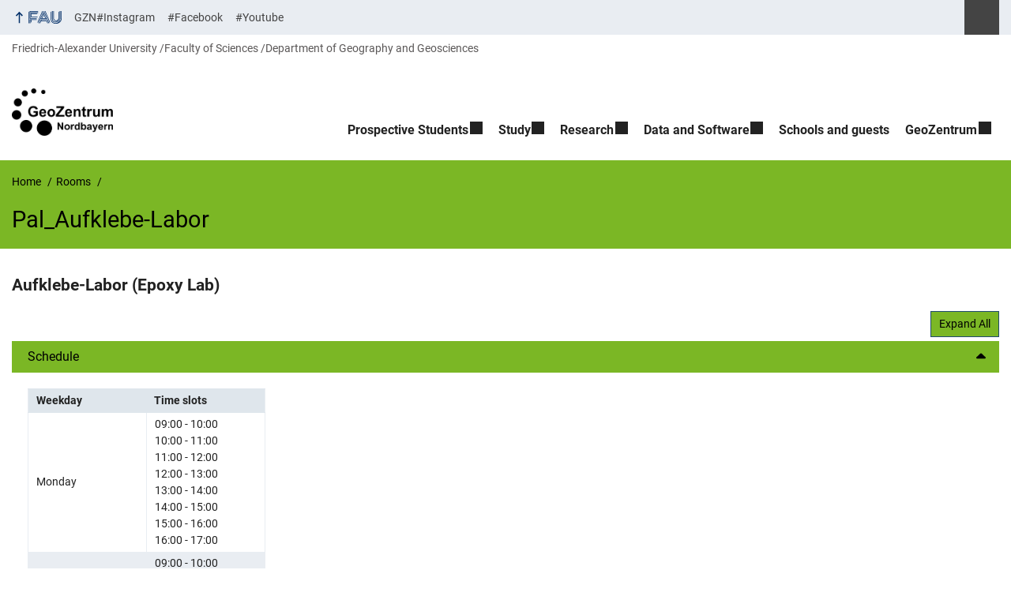

--- FILE ---
content_type: text/html; charset=UTF-8
request_url: https://www.gzn.nat.fau.eu/room/pal_aufklebe-labor/?room_id=10275&seat_id=10283&bookingdate=2022-12-05&timeslot=09:00&nonce=392900bfb2
body_size: 17372
content:
<!DOCTYPE html>
<html class="no-js" lang="en-GB">
	<head>
		<meta charset="UTF-8">
		<meta name="viewport" content="width=device-width, initial-scale=1.0">
		<title>Pal_Aufklebe-Labor - Geozentrum Nordbayern EN</title>
			<style>img:is([sizes="auto" i], [sizes^="auto," i]) { contain-intrinsic-size: 3000px 1500px }</style>
			<link rel="alternate" type="application/rss+xml" title="Geozentrum Nordbayern EN - RSS 2.0 Feed" href="https://www.gzn.nat.fau.eu/feed/">
		
		<!-- The SEO Framework by Sybre Waaijer -->
		<meta name="robots" content="max-snippet:-1,max-image-preview:large,max-video-preview:-1" />
		<link rel="canonical" href="https://www.gzn.nat.fau.eu/room/pal_aufklebe-labor/" />
		<meta property="og:type" content="article" />
		<meta property="og:locale" content="en_GB" />
		<meta property="og:site_name" content="Geozentrum Nordbayern EN" />
		<meta property="og:title" content="Pal_Aufklebe-Labor" />
		<meta property="og:url" content="https://www.gzn.nat.fau.eu/room/pal_aufklebe-labor/" />
		<meta property="og:image" content="https://www.gzn.nat.fau.eu/files/2024/01/cropped-GZN-Logo-sw-lowres.png" />
		<meta property="og:image:width" content="1182" />
		<meta property="og:image:height" content="552" />
		<meta property="article:published_time" content="2021-01-15T13:23:58+00:00" />
		<meta property="article:modified_time" content="2021-02-11T14:33:12+00:00" />
		<meta name="twitter:card" content="summary_large_image" />
		<meta name="twitter:title" content="Pal_Aufklebe-Labor" />
		<meta name="twitter:image" content="https://www.gzn.nat.fau.eu/files/2024/01/cropped-GZN-Logo-sw-lowres.png" />
		<script type="application/ld+json">{"@context":"https://schema.org","@graph":[{"@type":"WebSite","@id":"https://www.gzn.nat.fau.eu/#/schema/WebSite","url":"https://www.gzn.nat.fau.eu/","name":"Geozentrum Nordbayern EN","description":"Friedrich-Alexander University Erlangen-Nuremberg","inLanguage":"en-GB","potentialAction":{"@type":"SearchAction","target":{"@type":"EntryPoint","urlTemplate":"https://www.gzn.nat.fau.eu/search/{search_term_string}/"},"query-input":"required name=search_term_string"},"publisher":{"@type":"Organization","@id":"https://www.gzn.nat.fau.eu/#/schema/Organization","name":"Geozentrum Nordbayern EN","url":"https://www.gzn.nat.fau.eu/","logo":{"@type":"ImageObject","url":"https://www.gzn.nat.fau.eu/files/2024/01/cropped-GZN-Logo-sw-lowres.png","contentUrl":"https://www.gzn.nat.fau.eu/files/2024/01/cropped-GZN-Logo-sw-lowres.png","width":1182,"height":552,"contentSize":"28196"}}},{"@type":"WebPage","@id":"https://www.gzn.nat.fau.eu/room/pal_aufklebe-labor/","url":"https://www.gzn.nat.fau.eu/room/pal_aufklebe-labor/","name":"Pal_Aufklebe-Labor - Geozentrum Nordbayern EN","inLanguage":"en-GB","isPartOf":{"@id":"https://www.gzn.nat.fau.eu/#/schema/WebSite"},"breadcrumb":{"@type":"BreadcrumbList","@id":"https://www.gzn.nat.fau.eu/#/schema/BreadcrumbList","itemListElement":[{"@type":"ListItem","position":1,"item":"https://www.gzn.nat.fau.eu/","name":"Geozentrum Nordbayern EN"},{"@type":"ListItem","position":2,"item":"https://www.gzn.nat.fau.eu/room/","name":"Archives: Rooms"},{"@type":"ListItem","position":3,"name":"Pal_Aufklebe-Labor"}]},"potentialAction":{"@type":"ReadAction","target":"https://www.gzn.nat.fau.eu/room/pal_aufklebe-labor/"},"datePublished":"2021-01-15T13:23:58+00:00","dateModified":"2021-02-11T14:33:12+00:00","author":{"@type":"Person","@id":"https://www.gzn.nat.fau.eu/#/schema/Person/987e1b99bc10294b447cb67e64c36c89","name":"Christian Schulbert"}}]}</script>
		<!-- / The SEO Framework by Sybre Waaijer | 30.10ms meta | 11.66ms boot -->
		
		<link rel="alternate" type="application/rss+xml" title="Geozentrum Nordbayern EN &raquo; Feed" href="https://www.gzn.nat.fau.eu/feed/" />
		<link rel='stylesheet' id='wp-block-library-css' href='https://www.gzn.nat.fau.eu/wp-includes/css/dist/block-library/style.min.css?ver=6.8.3' media='all' />
		<style id='rrze-elements-collapse-style-inline-css' type='text/css'>
		.wp-block-rrze-rrze-elements{font-size:64px}
		
		</style>
		<link rel='stylesheet' id='rrze-faudir-service-style-css' href='https://www.gzn.nat.fau.eu/wp-content/plugins/rrze-faudir/build/blocks/service/style-index.css?ver=6.8.3' media='all' />
		<style id='global-styles-inline-css' type='text/css'>
		:root{--wp--preset--aspect-ratio--square: 1;--wp--preset--aspect-ratio--4-3: 4/3;--wp--preset--aspect-ratio--3-4: 3/4;--wp--preset--aspect-ratio--3-2: 3/2;--wp--preset--aspect-ratio--2-3: 2/3;--wp--preset--aspect-ratio--16-9: 16/9;--wp--preset--aspect-ratio--9-16: 9/16;--wp--preset--color--black: var(--color-black, #000);--wp--preset--color--cyan-bluish-gray: #abb8c3;--wp--preset--color--white: #ffffff;--wp--preset--color--pale-pink: #f78da7;--wp--preset--color--vivid-red: #cf2e2e;--wp--preset--color--luminous-vivid-orange: #ff6900;--wp--preset--color--luminous-vivid-amber: #fcb900;--wp--preset--color--light-green-cyan: #7bdcb5;--wp--preset--color--vivid-green-cyan: #00d084;--wp--preset--color--pale-cyan-blue: #8ed1fc;--wp--preset--color--vivid-cyan-blue: #0693e3;--wp--preset--color--vivid-purple: #9b51e0;--wp--preset--color--base: var(--color-Text, #222);--wp--preset--color--contrast: var(--color-white, #fff);--wp--preset--color--primary: var(--color-primary-basis, #04316A);--wp--preset--color--dunkler: var(--color-primary-dunkler, #004A9F);--wp--preset--color--heller: var(--color-primary-ci-hell2, #CED9E7);--wp--preset--color--fau: var(--color-branding-zentral, #04316a);--wp--preset--color--phil: var(--color-branding-phil, #fdb735);--wp--preset--color--rw: var(--color-branding-rw, #c50f3c);--wp--preset--color--med: var(--color-branding-med, #18b4f1);--wp--preset--color--nat: var(--color-branding-nat, #7bb725);--wp--preset--color--tf: var(--color-branding-tf, #8C9FB1);--wp--preset--gradient--vivid-cyan-blue-to-vivid-purple: linear-gradient(135deg,rgba(6,147,227,1) 0%,rgb(155,81,224) 100%);--wp--preset--gradient--light-green-cyan-to-vivid-green-cyan: linear-gradient(135deg,rgb(122,220,180) 0%,rgb(0,208,130) 100%);--wp--preset--gradient--luminous-vivid-amber-to-luminous-vivid-orange: linear-gradient(135deg,rgba(252,185,0,1) 0%,rgba(255,105,0,1) 100%);--wp--preset--gradient--luminous-vivid-orange-to-vivid-red: linear-gradient(135deg,rgba(255,105,0,1) 0%,rgb(207,46,46) 100%);--wp--preset--gradient--very-light-gray-to-cyan-bluish-gray: linear-gradient(135deg,rgb(238,238,238) 0%,rgb(169,184,195) 100%);--wp--preset--gradient--cool-to-warm-spectrum: linear-gradient(135deg,rgb(74,234,220) 0%,rgb(151,120,209) 20%,rgb(207,42,186) 40%,rgb(238,44,130) 60%,rgb(251,105,98) 80%,rgb(254,248,76) 100%);--wp--preset--gradient--blush-light-purple: linear-gradient(135deg,rgb(255,206,236) 0%,rgb(152,150,240) 100%);--wp--preset--gradient--blush-bordeaux: linear-gradient(135deg,rgb(254,205,165) 0%,rgb(254,45,45) 50%,rgb(107,0,62) 100%);--wp--preset--gradient--luminous-dusk: linear-gradient(135deg,rgb(255,203,112) 0%,rgb(199,81,192) 50%,rgb(65,88,208) 100%);--wp--preset--gradient--pale-ocean: linear-gradient(135deg,rgb(255,245,203) 0%,rgb(182,227,212) 50%,rgb(51,167,181) 100%);--wp--preset--gradient--electric-grass: linear-gradient(135deg,rgb(202,248,128) 0%,rgb(113,206,126) 100%);--wp--preset--gradient--midnight: linear-gradient(135deg,rgb(2,3,129) 0%,rgb(40,116,252) 100%);--wp--preset--font-size--small: 13px;--wp--preset--font-size--medium: 20px;--wp--preset--font-size--large: 36px;--wp--preset--font-size--x-large: 42px;--wp--preset--spacing--20: 0.44rem;--wp--preset--spacing--30: 0.67rem;--wp--preset--spacing--40: 1rem;--wp--preset--spacing--50: 1.5rem;--wp--preset--spacing--60: 2.25rem;--wp--preset--spacing--70: 3.38rem;--wp--preset--spacing--80: 5.06rem;--wp--preset--shadow--natural: 6px 6px 9px rgba(0, 0, 0, 0.2);--wp--preset--shadow--deep: 12px 12px 50px rgba(0, 0, 0, 0.4);--wp--preset--shadow--sharp: 6px 6px 0px rgba(0, 0, 0, 0.2);--wp--preset--shadow--outlined: 6px 6px 0px -3px rgba(255, 255, 255, 1), 6px 6px rgba(0, 0, 0, 1);--wp--preset--shadow--crisp: 6px 6px 0px rgba(0, 0, 0, 1);}.wp-block-pullquote{--wp--preset--color--white: var(--color-white, #fff);--wp--preset--color--fau: var(--color-branding-zentral, #04316a);--wp--preset--color--phil: var(--color-branding-phil, #fdb735);--wp--preset--color--phil-dunkler: var(--color-phil-dunkler, #e87722);--wp--preset--color--rw: var(--color-branding-rw, #c50f3c);--wp--preset--color--rw-dunkler: var(--color-rw-dunkler, #971B2F);--wp--preset--color--med: var(--color-branding-med, #18b4f1);--wp--preset--color--med-dunkler: var(--color-med-dunkler, #005287);--wp--preset--color--nat: var(--color-branding-nat, #7bb725);--wp--preset--color--nat-dunkler: var(--color-nat-dunkler, #266141);--wp--preset--color--tf: var(--color-branding-tf, #8C9FB1);--wp--preset--color--tf-dunkler: var(--color-tf-dunkler, #2F586E);--wp--preset--font-size--base: 1rem;--wp--preset--font-size--medium: 1.5rem;--wp--preset--font-size--large: 2rem;--wp--preset--font-size--x-large: 3rem;}.wp-block-rrze-elements-collapse{--wp--preset--color--fau: var(--color-branding-zentral, #04316a);--wp--preset--color--phil: var(--color-branding-phil, #fdb735);--wp--preset--color--rw: var(--color-branding-rw, #c50f3c);--wp--preset--color--med: var(--color-branding-med, #18b4f1);--wp--preset--color--nat: var(--color-branding-nat, #7bb725);--wp--preset--color--tf: var(--color-branding-tf, #8C9FB1);}.wp-block-rrze-elements-accordion{--wp--preset--color--fau: var(--color-branding-zentral, #04316a);--wp--preset--color--phil: var(--color-branding-phil, #fdb735);--wp--preset--color--rw: var(--color-branding-rw, #c50f3c);--wp--preset--color--med: var(--color-branding-med, #18b4f1);--wp--preset--color--nat: var(--color-branding-nat, #7bb725);--wp--preset--color--tf: var(--color-branding-tf, #8C9FB1);}.wp-block-rrze-elements-tabs{--wp--preset--color--fau: var(--color-branding-zentral, #04316a);--wp--preset--color--phil: var(--color-branding-phil, #fdb735);--wp--preset--color--rw: var(--color-branding-rw, #c50f3c);--wp--preset--color--med: var(--color-branding-med, #18b4f1);--wp--preset--color--nat: var(--color-branding-nat, #7bb725);--wp--preset--color--tf: var(--color-branding-tf, #8C9FB1);}.wp-block-rrze-elements-alert{--wp--preset--color--default: #e9edf2;--wp--preset--color--success: #dff0d8;--wp--preset--color--info: #d9edf7;--wp--preset--color--warning: #fcf8e3;--wp--preset--color--danger: #f2dede;}.wp-block-rrze-elements-columns{--wp--preset--color--default: #e9edf2;--wp--preset--color--success: #dff0d8;--wp--preset--color--info: #d9edf7;--wp--preset--color--warning: #fcf8e3;--wp--preset--color--danger: #f2dede;}p{--wp--preset--color--base: var(--color-Text, #222);--wp--preset--color--contrast: var(--color-white, #fff);}.wp-block-group{--wp--preset--color--base: var(--color-Text,#222);--wp--preset--color--contrast: var(--color-MainBackground,#fff);--wp--preset--color--default: #e9edf2;--wp--preset--color--success: #dff0d8;--wp--preset--color--info: #d9edf7;--wp--preset--color--warning: #fcf8e3;--wp--preset--color--danger: #f2dede;--wp--preset--color--fau: var(--color-branding-zentral, #04316a);--wp--preset--color--phil: var(--color-branding-phil, #fdb735);--wp--preset--color--phil-dunkler: var(--color-phil-dunkler, #e87722);--wp--preset--color--rw: var(--color-branding-rw, #c50f3c);--wp--preset--color--rw-dunkler: var(--color-rw-dunkler, #971B2F);--wp--preset--color--med: var(--color-branding-med, #18b4f1);--wp--preset--color--med-dunkler: var(--color-med-dunkler, #005287);--wp--preset--color--nat: var(--color-branding-nat, #7bb725);--wp--preset--color--nat-dunkler: var(--color-nat-dunkler, #266141);--wp--preset--color--tf: var(--color-branding-tf, #8C9FB1);--wp--preset--color--tf-dunkler: var(--color-tf-dunkler, #2F586E);}.wp-block-column{--wp--preset--color--base: var(--color-Text,#222);--wp--preset--color--contrast: var(--color-MainBackground,#fff);--wp--preset--color--default: #e9edf2;--wp--preset--color--success: #dff0d8;--wp--preset--color--info: #d9edf7;--wp--preset--color--warning: #fcf8e3;--wp--preset--color--danger: #f2dede;--wp--preset--color--fau: var(--color-branding-zentral, #04316a);--wp--preset--color--phil: var(--color-branding-phil, #fdb735);--wp--preset--color--phil-dunkler: var(--color-phil-dunkler, #e87722);--wp--preset--color--rw: var(--color-branding-rw, #c50f3c);--wp--preset--color--rw-dunkler: var(--color-rw-dunkler, #971B2F);--wp--preset--color--med: var(--color-branding-med, #18b4f1);--wp--preset--color--med-dunkler: var(--color-med-dunkler, #005287);--wp--preset--color--nat: var(--color-branding-nat, #7bb725);--wp--preset--color--nat-dunkler: var(--color-nat-dunkler, #266141);--wp--preset--color--tf: var(--color-branding-tf, #8C9FB1);--wp--preset--color--tf-dunkler: var(--color-tf-dunkler, #2F586E);}.wp-block-cover{--wp--preset--color--black: var(--color-black, #000);--wp--preset--color--contrast: var(--color-white, #fff);--wp--preset--color--fau: var(--color-branding-zentral, #04316a);--wp--preset--color--phil: var(--color-branding-phil, #fdb735);--wp--preset--color--phil-dunkler: var(--color-phil-dunkler, #e87722);--wp--preset--color--rw: var(--color-branding-rw, #c50f3c);--wp--preset--color--rw-dunkler: var(--color-rw-dunkler, #971B2F);--wp--preset--color--med: var(--color-branding-med, #18b4f1);--wp--preset--color--med-dunkler: var(--color-med-dunkler, #005287);--wp--preset--color--nat: var(--color-branding-nat, #7bb725);--wp--preset--color--nat-dunkler: var(--color-nat-dunkler, #266141);--wp--preset--color--tf: var(--color-branding-tf, #8C9FB1);--wp--preset--color--tf-dunkler: var(--color-tf-dunkler, #2F586E);}.wp-block-heading{--wp--preset--color--base: var(--color-Text, #222);--wp--preset--color--contrast: var(--color-white, #fff);}:root { --wp--style--global--content-size: 1400px;--wp--style--global--wide-size: 1400px; }:where(body) { margin: 0; }.wp-site-blocks > .alignleft { float: left; margin-right: 2em; }.wp-site-blocks > .alignright { float: right; margin-left: 2em; }.wp-site-blocks > .aligncenter { justify-content: center; margin-left: auto; margin-right: auto; }:where(.is-layout-flex){gap: 0.5em;}:where(.is-layout-grid){gap: 0.5em;}.is-layout-flow > .alignleft{float: left;margin-inline-start: 0;margin-inline-end: 2em;}.is-layout-flow > .alignright{float: right;margin-inline-start: 2em;margin-inline-end: 0;}.is-layout-flow > .aligncenter{margin-left: auto !important;margin-right: auto !important;}.is-layout-constrained > .alignleft{float: left;margin-inline-start: 0;margin-inline-end: 2em;}.is-layout-constrained > .alignright{float: right;margin-inline-start: 2em;margin-inline-end: 0;}.is-layout-constrained > .aligncenter{margin-left: auto !important;margin-right: auto !important;}.is-layout-constrained > :where(:not(.alignleft):not(.alignright):not(.alignfull)){max-width: var(--wp--style--global--content-size);margin-left: auto !important;margin-right: auto !important;}.is-layout-constrained > .alignwide{max-width: var(--wp--style--global--wide-size);}body .is-layout-flex{display: flex;}.is-layout-flex{flex-wrap: wrap;align-items: center;}.is-layout-flex > :is(*, div){margin: 0;}body .is-layout-grid{display: grid;}.is-layout-grid > :is(*, div){margin: 0;}body{padding-top: 0px;padding-right: 0px;padding-bottom: 0px;padding-left: 0px;}a:where(:not(.wp-element-button)){text-decoration: underline;}:root :where(.wp-element-button, .wp-block-button__link){background-color: #32373c;border-width: 0;color: #fff;font-family: inherit;font-size: inherit;line-height: inherit;padding: calc(0.667em + 2px) calc(1.333em + 2px);text-decoration: none;}.has-black-color{color: var(--wp--preset--color--black) !important;}.has-cyan-bluish-gray-color{color: var(--wp--preset--color--cyan-bluish-gray) !important;}.has-white-color{color: var(--wp--preset--color--white) !important;}.has-pale-pink-color{color: var(--wp--preset--color--pale-pink) !important;}.has-vivid-red-color{color: var(--wp--preset--color--vivid-red) !important;}.has-luminous-vivid-orange-color{color: var(--wp--preset--color--luminous-vivid-orange) !important;}.has-luminous-vivid-amber-color{color: var(--wp--preset--color--luminous-vivid-amber) !important;}.has-light-green-cyan-color{color: var(--wp--preset--color--light-green-cyan) !important;}.has-vivid-green-cyan-color{color: var(--wp--preset--color--vivid-green-cyan) !important;}.has-pale-cyan-blue-color{color: var(--wp--preset--color--pale-cyan-blue) !important;}.has-vivid-cyan-blue-color{color: var(--wp--preset--color--vivid-cyan-blue) !important;}.has-vivid-purple-color{color: var(--wp--preset--color--vivid-purple) !important;}.has-base-color{color: var(--wp--preset--color--base) !important;}.has-contrast-color{color: var(--wp--preset--color--contrast) !important;}.has-primary-color{color: var(--wp--preset--color--primary) !important;}.has-dunkler-color{color: var(--wp--preset--color--dunkler) !important;}.has-heller-color{color: var(--wp--preset--color--heller) !important;}.has-fau-color{color: var(--wp--preset--color--fau) !important;}.has-phil-color{color: var(--wp--preset--color--phil) !important;}.has-rw-color{color: var(--wp--preset--color--rw) !important;}.has-med-color{color: var(--wp--preset--color--med) !important;}.has-nat-color{color: var(--wp--preset--color--nat) !important;}.has-tf-color{color: var(--wp--preset--color--tf) !important;}.has-black-background-color{background-color: var(--wp--preset--color--black) !important;}.has-cyan-bluish-gray-background-color{background-color: var(--wp--preset--color--cyan-bluish-gray) !important;}.has-white-background-color{background-color: var(--wp--preset--color--white) !important;}.has-pale-pink-background-color{background-color: var(--wp--preset--color--pale-pink) !important;}.has-vivid-red-background-color{background-color: var(--wp--preset--color--vivid-red) !important;}.has-luminous-vivid-orange-background-color{background-color: var(--wp--preset--color--luminous-vivid-orange) !important;}.has-luminous-vivid-amber-background-color{background-color: var(--wp--preset--color--luminous-vivid-amber) !important;}.has-light-green-cyan-background-color{background-color: var(--wp--preset--color--light-green-cyan) !important;}.has-vivid-green-cyan-background-color{background-color: var(--wp--preset--color--vivid-green-cyan) !important;}.has-pale-cyan-blue-background-color{background-color: var(--wp--preset--color--pale-cyan-blue) !important;}.has-vivid-cyan-blue-background-color{background-color: var(--wp--preset--color--vivid-cyan-blue) !important;}.has-vivid-purple-background-color{background-color: var(--wp--preset--color--vivid-purple) !important;}.has-base-background-color{background-color: var(--wp--preset--color--base) !important;}.has-contrast-background-color{background-color: var(--wp--preset--color--contrast) !important;}.has-primary-background-color{background-color: var(--wp--preset--color--primary) !important;}.has-dunkler-background-color{background-color: var(--wp--preset--color--dunkler) !important;}.has-heller-background-color{background-color: var(--wp--preset--color--heller) !important;}.has-fau-background-color{background-color: var(--wp--preset--color--fau) !important;}.has-phil-background-color{background-color: var(--wp--preset--color--phil) !important;}.has-rw-background-color{background-color: var(--wp--preset--color--rw) !important;}.has-med-background-color{background-color: var(--wp--preset--color--med) !important;}.has-nat-background-color{background-color: var(--wp--preset--color--nat) !important;}.has-tf-background-color{background-color: var(--wp--preset--color--tf) !important;}.has-black-border-color{border-color: var(--wp--preset--color--black) !important;}.has-cyan-bluish-gray-border-color{border-color: var(--wp--preset--color--cyan-bluish-gray) !important;}.has-white-border-color{border-color: var(--wp--preset--color--white) !important;}.has-pale-pink-border-color{border-color: var(--wp--preset--color--pale-pink) !important;}.has-vivid-red-border-color{border-color: var(--wp--preset--color--vivid-red) !important;}.has-luminous-vivid-orange-border-color{border-color: var(--wp--preset--color--luminous-vivid-orange) !important;}.has-luminous-vivid-amber-border-color{border-color: var(--wp--preset--color--luminous-vivid-amber) !important;}.has-light-green-cyan-border-color{border-color: var(--wp--preset--color--light-green-cyan) !important;}.has-vivid-green-cyan-border-color{border-color: var(--wp--preset--color--vivid-green-cyan) !important;}.has-pale-cyan-blue-border-color{border-color: var(--wp--preset--color--pale-cyan-blue) !important;}.has-vivid-cyan-blue-border-color{border-color: var(--wp--preset--color--vivid-cyan-blue) !important;}.has-vivid-purple-border-color{border-color: var(--wp--preset--color--vivid-purple) !important;}.has-base-border-color{border-color: var(--wp--preset--color--base) !important;}.has-contrast-border-color{border-color: var(--wp--preset--color--contrast) !important;}.has-primary-border-color{border-color: var(--wp--preset--color--primary) !important;}.has-dunkler-border-color{border-color: var(--wp--preset--color--dunkler) !important;}.has-heller-border-color{border-color: var(--wp--preset--color--heller) !important;}.has-fau-border-color{border-color: var(--wp--preset--color--fau) !important;}.has-phil-border-color{border-color: var(--wp--preset--color--phil) !important;}.has-rw-border-color{border-color: var(--wp--preset--color--rw) !important;}.has-med-border-color{border-color: var(--wp--preset--color--med) !important;}.has-nat-border-color{border-color: var(--wp--preset--color--nat) !important;}.has-tf-border-color{border-color: var(--wp--preset--color--tf) !important;}.has-vivid-cyan-blue-to-vivid-purple-gradient-background{background: var(--wp--preset--gradient--vivid-cyan-blue-to-vivid-purple) !important;}.has-light-green-cyan-to-vivid-green-cyan-gradient-background{background: var(--wp--preset--gradient--light-green-cyan-to-vivid-green-cyan) !important;}.has-luminous-vivid-amber-to-luminous-vivid-orange-gradient-background{background: var(--wp--preset--gradient--luminous-vivid-amber-to-luminous-vivid-orange) !important;}.has-luminous-vivid-orange-to-vivid-red-gradient-background{background: var(--wp--preset--gradient--luminous-vivid-orange-to-vivid-red) !important;}.has-very-light-gray-to-cyan-bluish-gray-gradient-background{background: var(--wp--preset--gradient--very-light-gray-to-cyan-bluish-gray) !important;}.has-cool-to-warm-spectrum-gradient-background{background: var(--wp--preset--gradient--cool-to-warm-spectrum) !important;}.has-blush-light-purple-gradient-background{background: var(--wp--preset--gradient--blush-light-purple) !important;}.has-blush-bordeaux-gradient-background{background: var(--wp--preset--gradient--blush-bordeaux) !important;}.has-luminous-dusk-gradient-background{background: var(--wp--preset--gradient--luminous-dusk) !important;}.has-pale-ocean-gradient-background{background: var(--wp--preset--gradient--pale-ocean) !important;}.has-electric-grass-gradient-background{background: var(--wp--preset--gradient--electric-grass) !important;}.has-midnight-gradient-background{background: var(--wp--preset--gradient--midnight) !important;}.has-small-font-size{font-size: var(--wp--preset--font-size--small) !important;}.has-medium-font-size{font-size: var(--wp--preset--font-size--medium) !important;}.has-large-font-size{font-size: var(--wp--preset--font-size--large) !important;}.has-x-large-font-size{font-size: var(--wp--preset--font-size--x-large) !important;}.wp-block-pullquote.has-white-color{color: var(--wp--preset--color--white) !important;}.wp-block-pullquote.has-fau-color{color: var(--wp--preset--color--fau) !important;}.wp-block-pullquote.has-phil-color{color: var(--wp--preset--color--phil) !important;}.wp-block-pullquote.has-phil-dunkler-color{color: var(--wp--preset--color--phil-dunkler) !important;}.wp-block-pullquote.has-rw-color{color: var(--wp--preset--color--rw) !important;}.wp-block-pullquote.has-rw-dunkler-color{color: var(--wp--preset--color--rw-dunkler) !important;}.wp-block-pullquote.has-med-color{color: var(--wp--preset--color--med) !important;}.wp-block-pullquote.has-med-dunkler-color{color: var(--wp--preset--color--med-dunkler) !important;}.wp-block-pullquote.has-nat-color{color: var(--wp--preset--color--nat) !important;}.wp-block-pullquote.has-nat-dunkler-color{color: var(--wp--preset--color--nat-dunkler) !important;}.wp-block-pullquote.has-tf-color{color: var(--wp--preset--color--tf) !important;}.wp-block-pullquote.has-tf-dunkler-color{color: var(--wp--preset--color--tf-dunkler) !important;}.wp-block-pullquote.has-white-background-color{background-color: var(--wp--preset--color--white) !important;}.wp-block-pullquote.has-fau-background-color{background-color: var(--wp--preset--color--fau) !important;}.wp-block-pullquote.has-phil-background-color{background-color: var(--wp--preset--color--phil) !important;}.wp-block-pullquote.has-phil-dunkler-background-color{background-color: var(--wp--preset--color--phil-dunkler) !important;}.wp-block-pullquote.has-rw-background-color{background-color: var(--wp--preset--color--rw) !important;}.wp-block-pullquote.has-rw-dunkler-background-color{background-color: var(--wp--preset--color--rw-dunkler) !important;}.wp-block-pullquote.has-med-background-color{background-color: var(--wp--preset--color--med) !important;}.wp-block-pullquote.has-med-dunkler-background-color{background-color: var(--wp--preset--color--med-dunkler) !important;}.wp-block-pullquote.has-nat-background-color{background-color: var(--wp--preset--color--nat) !important;}.wp-block-pullquote.has-nat-dunkler-background-color{background-color: var(--wp--preset--color--nat-dunkler) !important;}.wp-block-pullquote.has-tf-background-color{background-color: var(--wp--preset--color--tf) !important;}.wp-block-pullquote.has-tf-dunkler-background-color{background-color: var(--wp--preset--color--tf-dunkler) !important;}.wp-block-pullquote.has-white-border-color{border-color: var(--wp--preset--color--white) !important;}.wp-block-pullquote.has-fau-border-color{border-color: var(--wp--preset--color--fau) !important;}.wp-block-pullquote.has-phil-border-color{border-color: var(--wp--preset--color--phil) !important;}.wp-block-pullquote.has-phil-dunkler-border-color{border-color: var(--wp--preset--color--phil-dunkler) !important;}.wp-block-pullquote.has-rw-border-color{border-color: var(--wp--preset--color--rw) !important;}.wp-block-pullquote.has-rw-dunkler-border-color{border-color: var(--wp--preset--color--rw-dunkler) !important;}.wp-block-pullquote.has-med-border-color{border-color: var(--wp--preset--color--med) !important;}.wp-block-pullquote.has-med-dunkler-border-color{border-color: var(--wp--preset--color--med-dunkler) !important;}.wp-block-pullquote.has-nat-border-color{border-color: var(--wp--preset--color--nat) !important;}.wp-block-pullquote.has-nat-dunkler-border-color{border-color: var(--wp--preset--color--nat-dunkler) !important;}.wp-block-pullquote.has-tf-border-color{border-color: var(--wp--preset--color--tf) !important;}.wp-block-pullquote.has-tf-dunkler-border-color{border-color: var(--wp--preset--color--tf-dunkler) !important;}.wp-block-pullquote.has-base-font-size{font-size: var(--wp--preset--font-size--base) !important;}.wp-block-pullquote.has-medium-font-size{font-size: var(--wp--preset--font-size--medium) !important;}.wp-block-pullquote.has-large-font-size{font-size: var(--wp--preset--font-size--large) !important;}.wp-block-pullquote.has-x-large-font-size{font-size: var(--wp--preset--font-size--x-large) !important;}.wp-block-rrze-elements-collapse.has-fau-color{color: var(--wp--preset--color--fau) !important;}.wp-block-rrze-elements-collapse.has-phil-color{color: var(--wp--preset--color--phil) !important;}.wp-block-rrze-elements-collapse.has-rw-color{color: var(--wp--preset--color--rw) !important;}.wp-block-rrze-elements-collapse.has-med-color{color: var(--wp--preset--color--med) !important;}.wp-block-rrze-elements-collapse.has-nat-color{color: var(--wp--preset--color--nat) !important;}.wp-block-rrze-elements-collapse.has-tf-color{color: var(--wp--preset--color--tf) !important;}.wp-block-rrze-elements-collapse.has-fau-background-color{background-color: var(--wp--preset--color--fau) !important;}.wp-block-rrze-elements-collapse.has-phil-background-color{background-color: var(--wp--preset--color--phil) !important;}.wp-block-rrze-elements-collapse.has-rw-background-color{background-color: var(--wp--preset--color--rw) !important;}.wp-block-rrze-elements-collapse.has-med-background-color{background-color: var(--wp--preset--color--med) !important;}.wp-block-rrze-elements-collapse.has-nat-background-color{background-color: var(--wp--preset--color--nat) !important;}.wp-block-rrze-elements-collapse.has-tf-background-color{background-color: var(--wp--preset--color--tf) !important;}.wp-block-rrze-elements-collapse.has-fau-border-color{border-color: var(--wp--preset--color--fau) !important;}.wp-block-rrze-elements-collapse.has-phil-border-color{border-color: var(--wp--preset--color--phil) !important;}.wp-block-rrze-elements-collapse.has-rw-border-color{border-color: var(--wp--preset--color--rw) !important;}.wp-block-rrze-elements-collapse.has-med-border-color{border-color: var(--wp--preset--color--med) !important;}.wp-block-rrze-elements-collapse.has-nat-border-color{border-color: var(--wp--preset--color--nat) !important;}.wp-block-rrze-elements-collapse.has-tf-border-color{border-color: var(--wp--preset--color--tf) !important;}.wp-block-rrze-elements-accordion.has-fau-color{color: var(--wp--preset--color--fau) !important;}.wp-block-rrze-elements-accordion.has-phil-color{color: var(--wp--preset--color--phil) !important;}.wp-block-rrze-elements-accordion.has-rw-color{color: var(--wp--preset--color--rw) !important;}.wp-block-rrze-elements-accordion.has-med-color{color: var(--wp--preset--color--med) !important;}.wp-block-rrze-elements-accordion.has-nat-color{color: var(--wp--preset--color--nat) !important;}.wp-block-rrze-elements-accordion.has-tf-color{color: var(--wp--preset--color--tf) !important;}.wp-block-rrze-elements-accordion.has-fau-background-color{background-color: var(--wp--preset--color--fau) !important;}.wp-block-rrze-elements-accordion.has-phil-background-color{background-color: var(--wp--preset--color--phil) !important;}.wp-block-rrze-elements-accordion.has-rw-background-color{background-color: var(--wp--preset--color--rw) !important;}.wp-block-rrze-elements-accordion.has-med-background-color{background-color: var(--wp--preset--color--med) !important;}.wp-block-rrze-elements-accordion.has-nat-background-color{background-color: var(--wp--preset--color--nat) !important;}.wp-block-rrze-elements-accordion.has-tf-background-color{background-color: var(--wp--preset--color--tf) !important;}.wp-block-rrze-elements-accordion.has-fau-border-color{border-color: var(--wp--preset--color--fau) !important;}.wp-block-rrze-elements-accordion.has-phil-border-color{border-color: var(--wp--preset--color--phil) !important;}.wp-block-rrze-elements-accordion.has-rw-border-color{border-color: var(--wp--preset--color--rw) !important;}.wp-block-rrze-elements-accordion.has-med-border-color{border-color: var(--wp--preset--color--med) !important;}.wp-block-rrze-elements-accordion.has-nat-border-color{border-color: var(--wp--preset--color--nat) !important;}.wp-block-rrze-elements-accordion.has-tf-border-color{border-color: var(--wp--preset--color--tf) !important;}.wp-block-rrze-elements-tabs.has-fau-color{color: var(--wp--preset--color--fau) !important;}.wp-block-rrze-elements-tabs.has-phil-color{color: var(--wp--preset--color--phil) !important;}.wp-block-rrze-elements-tabs.has-rw-color{color: var(--wp--preset--color--rw) !important;}.wp-block-rrze-elements-tabs.has-med-color{color: var(--wp--preset--color--med) !important;}.wp-block-rrze-elements-tabs.has-nat-color{color: var(--wp--preset--color--nat) !important;}.wp-block-rrze-elements-tabs.has-tf-color{color: var(--wp--preset--color--tf) !important;}.wp-block-rrze-elements-tabs.has-fau-background-color{background-color: var(--wp--preset--color--fau) !important;}.wp-block-rrze-elements-tabs.has-phil-background-color{background-color: var(--wp--preset--color--phil) !important;}.wp-block-rrze-elements-tabs.has-rw-background-color{background-color: var(--wp--preset--color--rw) !important;}.wp-block-rrze-elements-tabs.has-med-background-color{background-color: var(--wp--preset--color--med) !important;}.wp-block-rrze-elements-tabs.has-nat-background-color{background-color: var(--wp--preset--color--nat) !important;}.wp-block-rrze-elements-tabs.has-tf-background-color{background-color: var(--wp--preset--color--tf) !important;}.wp-block-rrze-elements-tabs.has-fau-border-color{border-color: var(--wp--preset--color--fau) !important;}.wp-block-rrze-elements-tabs.has-phil-border-color{border-color: var(--wp--preset--color--phil) !important;}.wp-block-rrze-elements-tabs.has-rw-border-color{border-color: var(--wp--preset--color--rw) !important;}.wp-block-rrze-elements-tabs.has-med-border-color{border-color: var(--wp--preset--color--med) !important;}.wp-block-rrze-elements-tabs.has-nat-border-color{border-color: var(--wp--preset--color--nat) !important;}.wp-block-rrze-elements-tabs.has-tf-border-color{border-color: var(--wp--preset--color--tf) !important;}.wp-block-rrze-elements-alert.has-default-color{color: var(--wp--preset--color--default) !important;}.wp-block-rrze-elements-alert.has-success-color{color: var(--wp--preset--color--success) !important;}.wp-block-rrze-elements-alert.has-info-color{color: var(--wp--preset--color--info) !important;}.wp-block-rrze-elements-alert.has-warning-color{color: var(--wp--preset--color--warning) !important;}.wp-block-rrze-elements-alert.has-danger-color{color: var(--wp--preset--color--danger) !important;}.wp-block-rrze-elements-alert.has-default-background-color{background-color: var(--wp--preset--color--default) !important;}.wp-block-rrze-elements-alert.has-success-background-color{background-color: var(--wp--preset--color--success) !important;}.wp-block-rrze-elements-alert.has-info-background-color{background-color: var(--wp--preset--color--info) !important;}.wp-block-rrze-elements-alert.has-warning-background-color{background-color: var(--wp--preset--color--warning) !important;}.wp-block-rrze-elements-alert.has-danger-background-color{background-color: var(--wp--preset--color--danger) !important;}.wp-block-rrze-elements-alert.has-default-border-color{border-color: var(--wp--preset--color--default) !important;}.wp-block-rrze-elements-alert.has-success-border-color{border-color: var(--wp--preset--color--success) !important;}.wp-block-rrze-elements-alert.has-info-border-color{border-color: var(--wp--preset--color--info) !important;}.wp-block-rrze-elements-alert.has-warning-border-color{border-color: var(--wp--preset--color--warning) !important;}.wp-block-rrze-elements-alert.has-danger-border-color{border-color: var(--wp--preset--color--danger) !important;}.wp-block-rrze-elements-columns.has-default-color{color: var(--wp--preset--color--default) !important;}.wp-block-rrze-elements-columns.has-success-color{color: var(--wp--preset--color--success) !important;}.wp-block-rrze-elements-columns.has-info-color{color: var(--wp--preset--color--info) !important;}.wp-block-rrze-elements-columns.has-warning-color{color: var(--wp--preset--color--warning) !important;}.wp-block-rrze-elements-columns.has-danger-color{color: var(--wp--preset--color--danger) !important;}.wp-block-rrze-elements-columns.has-default-background-color{background-color: var(--wp--preset--color--default) !important;}.wp-block-rrze-elements-columns.has-success-background-color{background-color: var(--wp--preset--color--success) !important;}.wp-block-rrze-elements-columns.has-info-background-color{background-color: var(--wp--preset--color--info) !important;}.wp-block-rrze-elements-columns.has-warning-background-color{background-color: var(--wp--preset--color--warning) !important;}.wp-block-rrze-elements-columns.has-danger-background-color{background-color: var(--wp--preset--color--danger) !important;}.wp-block-rrze-elements-columns.has-default-border-color{border-color: var(--wp--preset--color--default) !important;}.wp-block-rrze-elements-columns.has-success-border-color{border-color: var(--wp--preset--color--success) !important;}.wp-block-rrze-elements-columns.has-info-border-color{border-color: var(--wp--preset--color--info) !important;}.wp-block-rrze-elements-columns.has-warning-border-color{border-color: var(--wp--preset--color--warning) !important;}.wp-block-rrze-elements-columns.has-danger-border-color{border-color: var(--wp--preset--color--danger) !important;}p.has-base-color{color: var(--wp--preset--color--base) !important;}p.has-contrast-color{color: var(--wp--preset--color--contrast) !important;}p.has-base-background-color{background-color: var(--wp--preset--color--base) !important;}p.has-contrast-background-color{background-color: var(--wp--preset--color--contrast) !important;}p.has-base-border-color{border-color: var(--wp--preset--color--base) !important;}p.has-contrast-border-color{border-color: var(--wp--preset--color--contrast) !important;}.wp-block-group.has-base-color{color: var(--wp--preset--color--base) !important;}.wp-block-group.has-contrast-color{color: var(--wp--preset--color--contrast) !important;}.wp-block-group.has-default-color{color: var(--wp--preset--color--default) !important;}.wp-block-group.has-success-color{color: var(--wp--preset--color--success) !important;}.wp-block-group.has-info-color{color: var(--wp--preset--color--info) !important;}.wp-block-group.has-warning-color{color: var(--wp--preset--color--warning) !important;}.wp-block-group.has-danger-color{color: var(--wp--preset--color--danger) !important;}.wp-block-group.has-fau-color{color: var(--wp--preset--color--fau) !important;}.wp-block-group.has-phil-color{color: var(--wp--preset--color--phil) !important;}.wp-block-group.has-phil-dunkler-color{color: var(--wp--preset--color--phil-dunkler) !important;}.wp-block-group.has-rw-color{color: var(--wp--preset--color--rw) !important;}.wp-block-group.has-rw-dunkler-color{color: var(--wp--preset--color--rw-dunkler) !important;}.wp-block-group.has-med-color{color: var(--wp--preset--color--med) !important;}.wp-block-group.has-med-dunkler-color{color: var(--wp--preset--color--med-dunkler) !important;}.wp-block-group.has-nat-color{color: var(--wp--preset--color--nat) !important;}.wp-block-group.has-nat-dunkler-color{color: var(--wp--preset--color--nat-dunkler) !important;}.wp-block-group.has-tf-color{color: var(--wp--preset--color--tf) !important;}.wp-block-group.has-tf-dunkler-color{color: var(--wp--preset--color--tf-dunkler) !important;}.wp-block-group.has-base-background-color{background-color: var(--wp--preset--color--base) !important;}.wp-block-group.has-contrast-background-color{background-color: var(--wp--preset--color--contrast) !important;}.wp-block-group.has-default-background-color{background-color: var(--wp--preset--color--default) !important;}.wp-block-group.has-success-background-color{background-color: var(--wp--preset--color--success) !important;}.wp-block-group.has-info-background-color{background-color: var(--wp--preset--color--info) !important;}.wp-block-group.has-warning-background-color{background-color: var(--wp--preset--color--warning) !important;}.wp-block-group.has-danger-background-color{background-color: var(--wp--preset--color--danger) !important;}.wp-block-group.has-fau-background-color{background-color: var(--wp--preset--color--fau) !important;}.wp-block-group.has-phil-background-color{background-color: var(--wp--preset--color--phil) !important;}.wp-block-group.has-phil-dunkler-background-color{background-color: var(--wp--preset--color--phil-dunkler) !important;}.wp-block-group.has-rw-background-color{background-color: var(--wp--preset--color--rw) !important;}.wp-block-group.has-rw-dunkler-background-color{background-color: var(--wp--preset--color--rw-dunkler) !important;}.wp-block-group.has-med-background-color{background-color: var(--wp--preset--color--med) !important;}.wp-block-group.has-med-dunkler-background-color{background-color: var(--wp--preset--color--med-dunkler) !important;}.wp-block-group.has-nat-background-color{background-color: var(--wp--preset--color--nat) !important;}.wp-block-group.has-nat-dunkler-background-color{background-color: var(--wp--preset--color--nat-dunkler) !important;}.wp-block-group.has-tf-background-color{background-color: var(--wp--preset--color--tf) !important;}.wp-block-group.has-tf-dunkler-background-color{background-color: var(--wp--preset--color--tf-dunkler) !important;}.wp-block-group.has-base-border-color{border-color: var(--wp--preset--color--base) !important;}.wp-block-group.has-contrast-border-color{border-color: var(--wp--preset--color--contrast) !important;}.wp-block-group.has-default-border-color{border-color: var(--wp--preset--color--default) !important;}.wp-block-group.has-success-border-color{border-color: var(--wp--preset--color--success) !important;}.wp-block-group.has-info-border-color{border-color: var(--wp--preset--color--info) !important;}.wp-block-group.has-warning-border-color{border-color: var(--wp--preset--color--warning) !important;}.wp-block-group.has-danger-border-color{border-color: var(--wp--preset--color--danger) !important;}.wp-block-group.has-fau-border-color{border-color: var(--wp--preset--color--fau) !important;}.wp-block-group.has-phil-border-color{border-color: var(--wp--preset--color--phil) !important;}.wp-block-group.has-phil-dunkler-border-color{border-color: var(--wp--preset--color--phil-dunkler) !important;}.wp-block-group.has-rw-border-color{border-color: var(--wp--preset--color--rw) !important;}.wp-block-group.has-rw-dunkler-border-color{border-color: var(--wp--preset--color--rw-dunkler) !important;}.wp-block-group.has-med-border-color{border-color: var(--wp--preset--color--med) !important;}.wp-block-group.has-med-dunkler-border-color{border-color: var(--wp--preset--color--med-dunkler) !important;}.wp-block-group.has-nat-border-color{border-color: var(--wp--preset--color--nat) !important;}.wp-block-group.has-nat-dunkler-border-color{border-color: var(--wp--preset--color--nat-dunkler) !important;}.wp-block-group.has-tf-border-color{border-color: var(--wp--preset--color--tf) !important;}.wp-block-group.has-tf-dunkler-border-color{border-color: var(--wp--preset--color--tf-dunkler) !important;}.wp-block-column.has-base-color{color: var(--wp--preset--color--base) !important;}.wp-block-column.has-contrast-color{color: var(--wp--preset--color--contrast) !important;}.wp-block-column.has-default-color{color: var(--wp--preset--color--default) !important;}.wp-block-column.has-success-color{color: var(--wp--preset--color--success) !important;}.wp-block-column.has-info-color{color: var(--wp--preset--color--info) !important;}.wp-block-column.has-warning-color{color: var(--wp--preset--color--warning) !important;}.wp-block-column.has-danger-color{color: var(--wp--preset--color--danger) !important;}.wp-block-column.has-fau-color{color: var(--wp--preset--color--fau) !important;}.wp-block-column.has-phil-color{color: var(--wp--preset--color--phil) !important;}.wp-block-column.has-phil-dunkler-color{color: var(--wp--preset--color--phil-dunkler) !important;}.wp-block-column.has-rw-color{color: var(--wp--preset--color--rw) !important;}.wp-block-column.has-rw-dunkler-color{color: var(--wp--preset--color--rw-dunkler) !important;}.wp-block-column.has-med-color{color: var(--wp--preset--color--med) !important;}.wp-block-column.has-med-dunkler-color{color: var(--wp--preset--color--med-dunkler) !important;}.wp-block-column.has-nat-color{color: var(--wp--preset--color--nat) !important;}.wp-block-column.has-nat-dunkler-color{color: var(--wp--preset--color--nat-dunkler) !important;}.wp-block-column.has-tf-color{color: var(--wp--preset--color--tf) !important;}.wp-block-column.has-tf-dunkler-color{color: var(--wp--preset--color--tf-dunkler) !important;}.wp-block-column.has-base-background-color{background-color: var(--wp--preset--color--base) !important;}.wp-block-column.has-contrast-background-color{background-color: var(--wp--preset--color--contrast) !important;}.wp-block-column.has-default-background-color{background-color: var(--wp--preset--color--default) !important;}.wp-block-column.has-success-background-color{background-color: var(--wp--preset--color--success) !important;}.wp-block-column.has-info-background-color{background-color: var(--wp--preset--color--info) !important;}.wp-block-column.has-warning-background-color{background-color: var(--wp--preset--color--warning) !important;}.wp-block-column.has-danger-background-color{background-color: var(--wp--preset--color--danger) !important;}.wp-block-column.has-fau-background-color{background-color: var(--wp--preset--color--fau) !important;}.wp-block-column.has-phil-background-color{background-color: var(--wp--preset--color--phil) !important;}.wp-block-column.has-phil-dunkler-background-color{background-color: var(--wp--preset--color--phil-dunkler) !important;}.wp-block-column.has-rw-background-color{background-color: var(--wp--preset--color--rw) !important;}.wp-block-column.has-rw-dunkler-background-color{background-color: var(--wp--preset--color--rw-dunkler) !important;}.wp-block-column.has-med-background-color{background-color: var(--wp--preset--color--med) !important;}.wp-block-column.has-med-dunkler-background-color{background-color: var(--wp--preset--color--med-dunkler) !important;}.wp-block-column.has-nat-background-color{background-color: var(--wp--preset--color--nat) !important;}.wp-block-column.has-nat-dunkler-background-color{background-color: var(--wp--preset--color--nat-dunkler) !important;}.wp-block-column.has-tf-background-color{background-color: var(--wp--preset--color--tf) !important;}.wp-block-column.has-tf-dunkler-background-color{background-color: var(--wp--preset--color--tf-dunkler) !important;}.wp-block-column.has-base-border-color{border-color: var(--wp--preset--color--base) !important;}.wp-block-column.has-contrast-border-color{border-color: var(--wp--preset--color--contrast) !important;}.wp-block-column.has-default-border-color{border-color: var(--wp--preset--color--default) !important;}.wp-block-column.has-success-border-color{border-color: var(--wp--preset--color--success) !important;}.wp-block-column.has-info-border-color{border-color: var(--wp--preset--color--info) !important;}.wp-block-column.has-warning-border-color{border-color: var(--wp--preset--color--warning) !important;}.wp-block-column.has-danger-border-color{border-color: var(--wp--preset--color--danger) !important;}.wp-block-column.has-fau-border-color{border-color: var(--wp--preset--color--fau) !important;}.wp-block-column.has-phil-border-color{border-color: var(--wp--preset--color--phil) !important;}.wp-block-column.has-phil-dunkler-border-color{border-color: var(--wp--preset--color--phil-dunkler) !important;}.wp-block-column.has-rw-border-color{border-color: var(--wp--preset--color--rw) !important;}.wp-block-column.has-rw-dunkler-border-color{border-color: var(--wp--preset--color--rw-dunkler) !important;}.wp-block-column.has-med-border-color{border-color: var(--wp--preset--color--med) !important;}.wp-block-column.has-med-dunkler-border-color{border-color: var(--wp--preset--color--med-dunkler) !important;}.wp-block-column.has-nat-border-color{border-color: var(--wp--preset--color--nat) !important;}.wp-block-column.has-nat-dunkler-border-color{border-color: var(--wp--preset--color--nat-dunkler) !important;}.wp-block-column.has-tf-border-color{border-color: var(--wp--preset--color--tf) !important;}.wp-block-column.has-tf-dunkler-border-color{border-color: var(--wp--preset--color--tf-dunkler) !important;}.wp-block-cover.has-black-color{color: var(--wp--preset--color--black) !important;}.wp-block-cover.has-contrast-color{color: var(--wp--preset--color--contrast) !important;}.wp-block-cover.has-fau-color{color: var(--wp--preset--color--fau) !important;}.wp-block-cover.has-phil-color{color: var(--wp--preset--color--phil) !important;}.wp-block-cover.has-phil-dunkler-color{color: var(--wp--preset--color--phil-dunkler) !important;}.wp-block-cover.has-rw-color{color: var(--wp--preset--color--rw) !important;}.wp-block-cover.has-rw-dunkler-color{color: var(--wp--preset--color--rw-dunkler) !important;}.wp-block-cover.has-med-color{color: var(--wp--preset--color--med) !important;}.wp-block-cover.has-med-dunkler-color{color: var(--wp--preset--color--med-dunkler) !important;}.wp-block-cover.has-nat-color{color: var(--wp--preset--color--nat) !important;}.wp-block-cover.has-nat-dunkler-color{color: var(--wp--preset--color--nat-dunkler) !important;}.wp-block-cover.has-tf-color{color: var(--wp--preset--color--tf) !important;}.wp-block-cover.has-tf-dunkler-color{color: var(--wp--preset--color--tf-dunkler) !important;}.wp-block-cover.has-black-background-color{background-color: var(--wp--preset--color--black) !important;}.wp-block-cover.has-contrast-background-color{background-color: var(--wp--preset--color--contrast) !important;}.wp-block-cover.has-fau-background-color{background-color: var(--wp--preset--color--fau) !important;}.wp-block-cover.has-phil-background-color{background-color: var(--wp--preset--color--phil) !important;}.wp-block-cover.has-phil-dunkler-background-color{background-color: var(--wp--preset--color--phil-dunkler) !important;}.wp-block-cover.has-rw-background-color{background-color: var(--wp--preset--color--rw) !important;}.wp-block-cover.has-rw-dunkler-background-color{background-color: var(--wp--preset--color--rw-dunkler) !important;}.wp-block-cover.has-med-background-color{background-color: var(--wp--preset--color--med) !important;}.wp-block-cover.has-med-dunkler-background-color{background-color: var(--wp--preset--color--med-dunkler) !important;}.wp-block-cover.has-nat-background-color{background-color: var(--wp--preset--color--nat) !important;}.wp-block-cover.has-nat-dunkler-background-color{background-color: var(--wp--preset--color--nat-dunkler) !important;}.wp-block-cover.has-tf-background-color{background-color: var(--wp--preset--color--tf) !important;}.wp-block-cover.has-tf-dunkler-background-color{background-color: var(--wp--preset--color--tf-dunkler) !important;}.wp-block-cover.has-black-border-color{border-color: var(--wp--preset--color--black) !important;}.wp-block-cover.has-contrast-border-color{border-color: var(--wp--preset--color--contrast) !important;}.wp-block-cover.has-fau-border-color{border-color: var(--wp--preset--color--fau) !important;}.wp-block-cover.has-phil-border-color{border-color: var(--wp--preset--color--phil) !important;}.wp-block-cover.has-phil-dunkler-border-color{border-color: var(--wp--preset--color--phil-dunkler) !important;}.wp-block-cover.has-rw-border-color{border-color: var(--wp--preset--color--rw) !important;}.wp-block-cover.has-rw-dunkler-border-color{border-color: var(--wp--preset--color--rw-dunkler) !important;}.wp-block-cover.has-med-border-color{border-color: var(--wp--preset--color--med) !important;}.wp-block-cover.has-med-dunkler-border-color{border-color: var(--wp--preset--color--med-dunkler) !important;}.wp-block-cover.has-nat-border-color{border-color: var(--wp--preset--color--nat) !important;}.wp-block-cover.has-nat-dunkler-border-color{border-color: var(--wp--preset--color--nat-dunkler) !important;}.wp-block-cover.has-tf-border-color{border-color: var(--wp--preset--color--tf) !important;}.wp-block-cover.has-tf-dunkler-border-color{border-color: var(--wp--preset--color--tf-dunkler) !important;}.wp-block-heading.has-base-color{color: var(--wp--preset--color--base) !important;}.wp-block-heading.has-contrast-color{color: var(--wp--preset--color--contrast) !important;}.wp-block-heading.has-base-background-color{background-color: var(--wp--preset--color--base) !important;}.wp-block-heading.has-contrast-background-color{background-color: var(--wp--preset--color--contrast) !important;}.wp-block-heading.has-base-border-color{border-color: var(--wp--preset--color--base) !important;}.wp-block-heading.has-contrast-border-color{border-color: var(--wp--preset--color--contrast) !important;}
		:where(.wp-block-post-template.is-layout-flex){gap: 1.25em;}:where(.wp-block-post-template.is-layout-grid){gap: 1.25em;}
		:where(.wp-block-columns.is-layout-flex){gap: 2em;}:where(.wp-block-columns.is-layout-grid){gap: 2em;}
		:root :where(.wp-block-pullquote){font-size: 1.5em;line-height: 1.6;}
		</style>
		<link rel='stylesheet' id='rrze-elements-blocks-css' href='https://www.gzn.nat.fau.eu/wp-content/plugins/rrze-elements-blocks/assets/css/rrze-elements-blocks.css?ver=1.1.4' media='all' />
		<link rel='stylesheet' id='rrze-elements-blocks-fau-elemental-compatibility-css' href='https://www.gzn.nat.fau.eu/wp-content/plugins/rrze-elements-blocks/assets/css/rrze-elements-blocks-elemental-compatibility.css?ver=1.1.4' media='all' />
		<link rel='stylesheet' id='fau-style-css' href='https://www.gzn.nat.fau.eu/wp-content/themes/FAU-Natfak/style.css?ver=2.6.36' media='all' />
		<link rel='stylesheet' id='fau-style-print-css' href='https://www.gzn.nat.fau.eu/wp-content/themes/FAU-Natfak/print.css?ver=2.6.36' media='print' />
		<link rel='stylesheet' id='rrze-legal-cookie-css' href='https://www.gzn.nat.fau.eu/wp-content/plugins/rrze-legal/build/banner.css?ver=2.8.9' media='all' />
		<script src="https://www.gzn.nat.fau.eu/wp-includes/js/jquery/jquery.min.js?ver=3.7.1" id="jquery-core-js"></script>
		<script src="https://www.gzn.nat.fau.eu/wp-includes/js/jquery/jquery-migrate.min.js?ver=3.4.1" id="jquery-migrate-js"></script>
		        <style type="text/css">
		            #wpadminbar #wp-admin-bar-wp-logo>.ab-item .ab-icon:before,
		            #wpadminbar .quicklinks li .blavatar:before {
		                content: "\f319";
		                top: 2px;
		            }
		        </style>
		<link rel="dns-prefetch" href="http://www.gzn.nat.fau.eu" crossorigin>
		<link rel="dns-prefetch" href="https://fau.eu" crossorigin>
		<link rel="dns-prefetch" href="https://nat.fau.eu" crossorigin>
		<link rel="icon" href="https://www.gzn.nat.fau.eu/files/2015/12/cropped-gzn-logo_fav-32x32.png" sizes="32x32" />
		<link rel="icon" href="https://www.gzn.nat.fau.eu/files/2015/12/cropped-gzn-logo_fav-192x192.png" sizes="192x192" />
		<link rel="apple-touch-icon" href="https://www.gzn.nat.fau.eu/files/2015/12/cropped-gzn-logo_fav-180x180.png" />
		<meta name="msapplication-TileImage" content="https://www.gzn.nat.fau.eu/files/2015/12/cropped-gzn-logo_fav-270x270.png" />
		<link rel="icon" href="https://www.gzn.nat.fau.eu/files/2015/12/cropped-gzn-logo_fav-150x150.png" sizes="64x64" />
		<link rel="icon" href="https://www.gzn.nat.fau.eu/files/2015/12/cropped-gzn-logo_fav-150x150.png" sizes="120x120" />
	</head>
	<body id="top" class="wp-singular room-template-default single single-room postid-10275 wp-custom-logo wp-theme-FAU-Natfak active-meta-widget faculty-nat fau-theme fauorg-fakultaet slider-autoplay slider-fade blogroll-image-3-2 mainnav-forceclick mainnav-plainview blockeditor-enabled">		<div id="pagewrapper">
			<div id="headerwrapper">
				<nav id="skiplinks" aria-label="Jump links">
					<ul class="jumplinks">
						<li><a href="#maintop" tabindex="0">Skip navigation</a></li>
						<li><a href="#nav" tabindex="0">Skip to navigation</a></li>
						<li><a href="#footer" tabindex="0">Skip to the bottom</a></li>
					</ul>
				</nav>
				<div id="meta">
                    <div class="header-container">
                        <div class="header-row" id="meta-menu">
                            <div class="meta-links-container">
                                <a href="#meta-menu" class="meta-links-trigger meta-links-trigger-open">
                                    <span class="meta-links-trigger-text">Simulate organization breadcrumb open</span>
                                    <span class="meta-links-trigger-icon meta-links-trigger-icon-fau">
                                        <svg height="58" width="153" aria-labelledby="website-title" aria-hidden="true" role="img"><use xlink:href="#fau-logo-2021" class="faubaselogo"/></svg>                                    </span>
                                </a>
                                <a href="#top" class="meta-links-trigger meta-links-trigger-close">
                                    <span class="meta-links-trigger-text">Simulate organization breadcrumb close</span>
                                    <span class="meta-links-trigger-icon"></span>
                                </a>
                            </div>
                            <div class="meta-logo">
                                <div class="branding" itemscope itemtype="http://schema.org/Organization">
                                    <meta itemprop="url" content="https://www.gzn.nat.fau.eu/files/2024/01/cropped-GZN-Logo-sw-lowres.png"><meta itemprop="name" content="Geozentrum Nordbayern EN"><a href="https://www.gzn.nat.fau.eu/" class="custom-logo-link" rel="home"><img width="1182" height="552" src="https://www.gzn.nat.fau.eu/files/2024/01/cropped-GZN-Logo-sw-lowres.png" class="custom-logo" alt="Geozentrum Nordbayern EN" decoding="async" fetchpriority="high" srcset="https://www.gzn.nat.fau.eu/files/2024/01/cropped-GZN-Logo-sw-lowres.png 1182w, https://www.gzn.nat.fau.eu/files/2024/01/cropped-GZN-Logo-sw-lowres-300x140.png 300w, https://www.gzn.nat.fau.eu/files/2024/01/cropped-GZN-Logo-sw-lowres-1024x478.png 1024w, https://www.gzn.nat.fau.eu/files/2024/01/cropped-GZN-Logo-sw-lowres-768x359.png 768w, https://www.gzn.nat.fau.eu/files/2024/01/cropped-GZN-Logo-sw-lowres-60x28.png 60w, https://www.gzn.nat.fau.eu/files/2024/01/cropped-GZN-Logo-sw-lowres-140x65.png 140w, https://www.gzn.nat.fau.eu/files/2024/01/cropped-GZN-Logo-sw-lowres-480x224.png 480w, https://www.gzn.nat.fau.eu/files/2024/01/cropped-GZN-Logo-sw-lowres-940x439.png 940w" sizes="(max-width: 1182px) 100vw, 1182px" /></a>                                </div>
                            </div>
                        </div>
                        <nav class="meta-links"
                             aria-label="Navigation: More offers">
                            <ul class="orgalist"><li class="fauhome"><a href="https://www.fau.eu"><svg height="16" width="42" aria-labelledby="fau-logo-2021-title-2 fau-logo-2021-desc-2" role="img"><title id="fau-logo-2021-title-2">FAU</title><desc id="fau-logo-2021-desc-2">To the central FAU website</desc><use xlink:href="#fau-logo-2021" class="fau"/></svg></a></li>
</ul>
    <nav class="orga-breadcrumb" aria-label="Organizational Navigation"><ol class="breadcrumblist" itemscope itemtype="https://schema.org/BreadcrumbList"><li itemprop="itemListElement" itemscope itemtype="https://schema.org/ListItem"><a itemprop="item" href="https://www.fau.eu"><span itemprop="name">Friedrich-Alexander University</span></a><meta itemprop="position" content="1" /></li><li itemprop="itemListElement" itemscope itemtype="https://schema.org/ListItem"><a itemprop="item" href="https://www.nat.fau.eu"><span itemprop="name">Faculty of Sciences</span></a><meta itemprop="position" content="2" /></li><li itemprop="itemListElement" itemscope itemtype="https://schema.org/ListItem"><a itemprop="item" href="https://www.geo.nat.fau.de/"><span itemprop="name">Department of Geography and Geosciences</span></a><meta itemprop="position" content="3" /></li></ol></nav><div class="meta-search">
    <div itemscope itemtype="https://schema.org/WebSite">
        <meta itemprop="url" content="/">
        <form itemprop="potentialAction" itemscope itemtype="https://schema.org/SearchAction" id="search-header" role="search" aria-label="Search website" method="get" class="searchform" action="/">
            <label for="headsearchinput">Please enter the search term for searching into the documents of this website:</label>
            <meta itemprop="target" content="/?s={s}">
            <input itemprop="query-input" id="headsearchinput" type="text" value="" name="s" placeholder="Search term" required>
            <input type="hidden" name="post_type[]" value="page"><input type="hidden" name="post_type[]" value="post">            <div class="search-initiate-button"><span class="screen-reader-text">Suche öffnen</span></div>
            <input type="submit" enterkeyhint="search" value="Find">
        </form>
    </div>
</div>

<div class="meta-widget rrze-multilang-widget"><div class="rrze-multilang">
<div class="notranslation" aria-hidden="true" role="presentation">
<ul><li class="de-DE-formal de notranslation" lang="de"><span data-lang="de">Deutsch</span></li></ul>
</div>
</div>
</div><ul class="meta-nav menu"><li><a data-wpel-link="internal" href="https://www.instagram.com/geozentrumnordbayern/">GZN#Instagram</a></li><li><a data-wpel-link="internal" href="https://www.facebook.com/GeozentrumNordbayern">#Facebook</a></li><li><a data-wpel-link="internal" href="https://www.youtube.com/channel/UCnSWUrkhBWu4tSJmatxCuwQ?view_as=subscriber">#Youtube</a></li></ul>
                        </nav>
                    </div>
                </div>
                
    <nav class="orga-breadcrumb" aria-label="Organizational Navigation"><ol class="breadcrumblist" itemscope itemtype="https://schema.org/BreadcrumbList"><li itemprop="itemListElement" itemscope itemtype="https://schema.org/ListItem"><a itemprop="item" href="https://www.fau.eu"><span itemprop="name">Friedrich-Alexander University</span></a><meta itemprop="position" content="1" /></li><li itemprop="itemListElement" itemscope itemtype="https://schema.org/ListItem"><a itemprop="item" href="https://www.nat.fau.eu"><span itemprop="name">Faculty of Sciences</span></a><meta itemprop="position" content="2" /></li><li itemprop="itemListElement" itemscope itemtype="https://schema.org/ListItem"><a itemprop="item" href="https://www.geo.nat.fau.de/"><span itemprop="name">Department of Geography and Geosciences</span></a><meta itemprop="position" content="3" /></li></ol></nav>                <header id="header">
                    <div class="header-container">
                        <div class="header-row">
                            <div class="branding" id="logo" itemscope itemtype="http://schema.org/Organization">

                                <p class="sitetitle"><meta itemprop="url" content="https://www.gzn.nat.fau.eu/files/2024/01/cropped-GZN-Logo-sw-lowres.png"><meta itemprop="name" content="Geozentrum Nordbayern EN"><a href="https://www.gzn.nat.fau.eu/" class="custom-logo-link" rel="home"><img width="1182" height="552" src="https://www.gzn.nat.fau.eu/files/2024/01/cropped-GZN-Logo-sw-lowres.png" class="custom-logo" alt="Geozentrum Nordbayern EN" decoding="async" srcset="https://www.gzn.nat.fau.eu/files/2024/01/cropped-GZN-Logo-sw-lowres.png 1182w, https://www.gzn.nat.fau.eu/files/2024/01/cropped-GZN-Logo-sw-lowres-300x140.png 300w, https://www.gzn.nat.fau.eu/files/2024/01/cropped-GZN-Logo-sw-lowres-1024x478.png 1024w, https://www.gzn.nat.fau.eu/files/2024/01/cropped-GZN-Logo-sw-lowres-768x359.png 768w, https://www.gzn.nat.fau.eu/files/2024/01/cropped-GZN-Logo-sw-lowres-60x28.png 60w, https://www.gzn.nat.fau.eu/files/2024/01/cropped-GZN-Logo-sw-lowres-140x65.png 140w, https://www.gzn.nat.fau.eu/files/2024/01/cropped-GZN-Logo-sw-lowres-480x224.png 480w, https://www.gzn.nat.fau.eu/files/2024/01/cropped-GZN-Logo-sw-lowres-940x439.png 940w" sizes="(max-width: 1182px) 100vw, 1182px" /></a></p>
                            </div>
                                                        <nav class="header-menu" id="nav" aria-label="Main navigation">
                                <a href="#nav" id="mainnav-toggle"><span>Navigation</span></a>
                                <a href="#top" id="mainnav-toggle-close"><span>Navigation close</span></a>
                                <div id="nav-wrapper">
                                <ul class="nav"><li class="level1 has-sub"><a href="https://www.gzn.nat.fau.eu/prospective-students/" class=" menu-item has-sub">Prospective Students</a><div class="nav-flyout"><div class="container"><div class="row"><div class="flyout-entries-full column-count-1"><ul class="sub-menu level2"><li><a href="https://www.gzn.nat.fau.eu/prospective-students/application-and-enrolment/" class=" menu-item">Application and enrollment</a></li><li><a href="https://www.gzn.nat.fau.eu/prospective-students/career-paths-after-graduation/" class=" menu-item">Career paths after graduation</a></li><li><a href="https://www.gzn.nat.fau.eu/prospective-students/thats-why-studying-at-the-geozentrum-nordbayern-is-worthwhile/" class=" menu-item">That&#8217;s why studying at the GeoZentrum Nordbayern is worthwhile!</a></li></ul><a href="https://www.gzn.nat.fau.eu/prospective-students/" class="button-portal">Prospective Students</a></div></div></div></div></li><li class="level1 has-sub"><a href="https://www.gzn.nat.fau.eu/study/" class=" menu-item has-sub">Study</a><div class="nav-flyout"><div class="container"><div class="row"><div class="flyout-entries-full column-count-2"><ul class="sub-menu level2"><li><a href="https://www.gzn.nat.fau.eu/study/start-of-studies/" class=" menu-item">Start of Studies</a></li><li><a href="https://www.gzn.nat.fau.eu/study/bachelors-at-gzn/" class=" menu-item">Bachelors at the GeoZentrum</a></li><li><a href="https://www.gzn.nat.fau.eu/study/masters-at-gzn/" class=" menu-item">Masters at GeoZentrum</a></li><li><a href="https://www.gzn.nat.fau.eu/study/geoscience-minor/" class=" menu-item">Geoscience Minor</a></li><li><a href="https://www.gzn.nat.fau.eu/study/acknowledgement-of-academic-achievements/" class=" menu-item">Acknowledgement of Academic Achievements</a></li><li><a href="https://www.gzn.nat.fau.eu/study/study-abroad/" class=" menu-item">Study Abroad</a></li><li><a href="https://www.gzn.nat.fau.eu/study/student-associations/" class=" menu-item">Student Associations</a></li><li><a href="https://www.gzn.nat.fau.eu/study/downloads/" class=" menu-item">Examination Regulations, Downloads and Evaluation</a></li><li><a href="https://www.gzn.nat.fau.eu/study/contact/" class=" menu-item">Contact</a></li></ul><a href="https://www.gzn.nat.fau.eu/study/" class="button-portal">Study</a></div></div></div></div></li><li class="level1 has-sub"><a href="https://www.gzn.nat.fau.eu/forschung/" class=" menu-item has-sub">Research</a><div class="nav-flyout"><div class="container"><div class="row"><div class="flyout-entries-full column-count-1"><ul class="sub-menu level2"><li><a href="https://www.gzn.nat.fau.eu/forschung/arbeitsgruppen/" class=" menu-item">Research groups</a></li><li><a href="https://www.gzn.nat.fau.eu/forschung/forschungsprojekte/" class=" menu-item">Research projects</a></li><li><a href="https://www.gzn.nat.fau.eu/forschung/forschungsschwerpunkte/" class=" menu-item">Research focus</a></li><li><a href="https://www.gzn.nat.fau.eu/forschung/ausstattung/" class=" menu-item">Laboratory equipment</a></li><li><a href="https://www.gzn.nat.fau.eu/forschung/publikationen/" class=" menu-item">Publications</a></li></ul><a href="https://www.gzn.nat.fau.eu/forschung/" class="button-portal">Research</a></div></div></div></div></li><li class="level1 has-sub"><a href="https://www.gzn.nat.fau.eu/data-and-software/" class=" menu-item has-sub">Data and Software</a><div class="nav-flyout"><div class="container"><div class="row"><div class="flyout-entries-full column-count-1"><ul class="sub-menu level2"><li class="has-sub"><a href="https://www.gzn.nat.fau.eu/data-and-software/databases/" class=" menu-item has-sub">Databases</a><ul class="sub-menu level3"><li><a href="https://www.gzn.nat.fau.eu/data-and-software/databases/reef-traits-database/" class=" menu-item">Contributions</a></li></ul></li><li><a href="https://www.gzn.nat.fau.eu/data-and-software/software-extensions/" class=" menu-item">Software extensions</a></li><li><a href="https://www.gzn.nat.fau.eu/data-and-software/software-applications/" class=" menu-item">Software applications</a></li></ul><a href="https://www.gzn.nat.fau.eu/data-and-software/" class="button-portal">Data and Software</a></div></div></div></div></li><li class="level1"><a href="https://www.gzn.nat.fau.eu/startseite/outreach/" class=" menu-item">Schools and guests</a></li><li class="level1 has-sub"><a href="https://www.gzn.nat.fau.eu/struktur/" class=" menu-item has-sub">GeoZentrum</a><div class="nav-flyout"><div class="container"><div class="row"><div class="flyout-entries-full column-count-1"><ul class="sub-menu level2"><li><a href="https://www.gzn.nat.fau.eu/struktur/organisation/" class=" menu-item">Organisation</a></li><li><a href="https://www.gzn.nat.fau.eu/struktur/maps/" class=" menu-item">Maps</a></li><li><a href="https://www.gzn.nat.fau.eu/struktur/team-and-working-groups/" class=" menu-item">Team</a></li></ul><a href="https://www.gzn.nat.fau.eu/struktur/" class="button-portal">GeoZentrum</a></div></div></div></div></li></ul>                                </div>
                            </nav>
                                                </div>
                    </div>
                </header>
            </div>

    <section id="hero" class="hero-small">
        <div class="hero-container hero-content">
            <div class="hero-row">
                <nav aria-label="Breadcrumb" class="breadcrumbs"><ol class="breadcrumblist" itemscope itemtype="https://schema.org/BreadcrumbList"><li itemprop="itemListElement" itemscope itemtype="https://schema.org/ListItem"><a itemprop="item" href="https://www.gzn.nat.fau.eu/"><span itemprop="name">Home</span></a><meta itemprop="position" content="1" /></li><li itemprop="itemListElement" itemscope itemtype="https://schema.org/ListItem"><a itemprop="item" href="https://www.gzn.nat.fau.eu/room"><span itemprop="name">Rooms</span></a><meta itemprop="position" content="2" /></li><li itemprop="itemListElement" itemscope itemtype="https://schema.org/ListItem"><span class="active" aria-current="page" itemprop="name">Pal_Aufklebe-Labor</span><meta itemprop="position" content="3" /></li></ol></nav>			
            </div>
            <div class="hero-row" aria-hidden="true" role="presentation">
                <p class="presentationtitle" >Pal_Aufklebe-Labor</p>
            </div>
        </div>
    </section>
<div id="content">
        <div class="container">
            <div class="row">
                <div class="col-xs-12">
                    <main id="droppoint">
                        <h1 class="screen-reader-text">Pal_Aufklebe-Labor</h1>
                        <div class="inline-box">
                            <div class="content-inline"><h3>Aufklebe-Labor (Epoxy Lab)</h3>
<div class="rrze-elements accordion style_default" id="accordion-0">
<div class="button-container-right"><button class="expand-all standard-btn primary-btn xsmall-btn" data-status="closed">Expand All</button></div>
<div class="accordion-group">
<h2 class="accordion-heading"><button class="accordion-toggle" data-toggle="collapse" data-name="schedule" href="#collapse_0" aria-expanded="true" aria-controls="collapse_0" id="collapse_button_0"> Schedule </button></h2>
<div id="collapse_0" class="accordion-body  open" name="schedule" aria-labelledby="collapse_button_0">
<div class="accordion-inner clearfix">
<table class="rsvp-schedule">
<tr>
<th>Weekday</th>
<th>Time slots</th>
</tr>
<tr>
<td>Monday</td>
<td>09:00 - 10:00<br />10:00 - 11:00<br />11:00 - 12:00<br />12:00 - 13:00<br />13:00 - 14:00<br />14:00 - 15:00<br />15:00 - 16:00<br />16:00 - 17:00</td>
</tr>
<tr>
<td>Tuesday</td>
<td>09:00 - 10:00<br />10:00 - 11:00<br />11:00 - 12:00<br />12:00 - 13:00<br />13:00 - 14:00<br />14:00 - 15:00<br />15:00 - 16:00<br />16:00 - 17:00</td>
</tr>
<tr>
<td>Wednesday</td>
<td>09:00 - 10:00<br />10:00 - 11:00<br />11:00 - 12:00<br />12:00 - 13:00<br />13:00 - 14:00<br />14:00 - 15:00<br />15:00 - 16:00<br />16:00 - 17:00</td>
</tr>
<tr>
<td>Thursday</td>
<td>09:00 - 10:00<br />10:00 - 11:00<br />11:00 - 12:00<br />12:00 - 13:00<br />13:00 - 14:00<br />14:00 - 15:00<br />15:00 - 16:00<br />16:00 - 17:00</td>
</tr>
<tr>
<td>Friday</td>
<td>09:00 - 10:00<br />10:00 - 11:00<br />11:00 - 12:00<br />12:00 - 13:00<br />13:00 - 14:00<br />14:00 - 15:00<br />15:00 - 16:00<br />16:00 - 17:00</td>
</tr>
</table>
</div>
</div>
</div>
<div class="accordion-group">
<h2 class="accordion-heading"><button class="accordion-toggle" data-toggle="collapse" data-name="occupancy" href="#collapse_1" aria-expanded="false" aria-controls="collapse_1" id="collapse_button_1"> Current Room Occupancy </button></h2>
<div id="collapse_1" class="accordion-body" name="occupancy" aria-labelledby="collapse_button_1">
<div class="accordion-inner clearfix"><span class="rrze-rsvp-occupancy-title">Room occupancy for today</span></p>
<table class="rsvp-room-occupancy">
<tr>
<th>Seat</th>
<th scope="col"><span class="rrze-rsvp-timeslot">09:00 - 10:00</span></th>
<th scope="col"><span class="rrze-rsvp-timeslot">10:00 - 11:00</span></th>
<th scope="col"><span class="rrze-rsvp-timeslot">11:00 - 12:00</span></th>
<th scope="col"><span class="rrze-rsvp-timeslot">12:00 - 13:00</span></th>
<th scope="col"><span class="rrze-rsvp-timeslot">13:00 - 14:00</span></th>
<th scope="col"><span class="rrze-rsvp-timeslot">14:00 - 15:00</span></th>
<th scope="col"><span class="rrze-rsvp-timeslot">15:00 - 16:00</span></th>
<th scope="col"><span class="rrze-rsvp-timeslot">16:00 - 17:00</span></th>
</tr>
<tr>
<th scope="row">Pal_Aufklebe</th>
<td><span class="available">available</span></td>
<td><span class="available">available</span></td>
<td><span class="available">available</span></td>
<td><span class="available">available</span></td>
<td><span class="available">available</span></td>
<td><span class="available">available</span></td>
<td><span class="available">available</span></td>
<td><span class="available">available</span></td>
</tr>
</table>
</div>
</div>
</div>
<div class="accordion-group">
<h2 class="accordion-heading"><button class="accordion-toggle" data-toggle="collapse" data-name="availability" href="#collapse_2" aria-expanded="false" aria-controls="collapse_2" id="collapse_button_2"> Availability </button></h2>
<div id="collapse_2" class="accordion-body" name="availability" aria-labelledby="collapse_button_2">
<div class="accordion-inner clearfix">
<table class="rsvp-room-availability">
<tr>
<th scope="col" width="200">Date/Time</th>
<th scope="col">Seats available</th>
<tr>
<td>26.01.2026 &nbsp;&nbsp; 09:00-10:00</td>
<td><a href="https://www.gzn.nat.fau.eu/room/pal_aufklebe-labor/?room_id=10275&seat_id=10283&bookingdate=2026-01-26&timeslot=09:00&nonce=c1b3e72296" title='Book this seat/timeslot now' class='seat-link'>Pal_Aufklebe</a></td>
</tr>
<tr>
<td>26.01.2026 &nbsp;&nbsp; 10:00-11:00</td>
<td><a href="https://www.gzn.nat.fau.eu/room/pal_aufklebe-labor/?room_id=10275&seat_id=10283&bookingdate=2026-01-26&timeslot=10:00&nonce=c1b3e72296" title='Book this seat/timeslot now' class='seat-link'>Pal_Aufklebe</a></td>
</tr>
<tr>
<td>26.01.2026 &nbsp;&nbsp; 11:00-12:00</td>
<td><a href="https://www.gzn.nat.fau.eu/room/pal_aufklebe-labor/?room_id=10275&seat_id=10283&bookingdate=2026-01-26&timeslot=11:00&nonce=c1b3e72296" title='Book this seat/timeslot now' class='seat-link'>Pal_Aufklebe</a></td>
</tr>
<tr>
<td>26.01.2026 &nbsp;&nbsp; 12:00-13:00</td>
<td><a href="https://www.gzn.nat.fau.eu/room/pal_aufklebe-labor/?room_id=10275&seat_id=10283&bookingdate=2026-01-26&timeslot=12:00&nonce=c1b3e72296" title='Book this seat/timeslot now' class='seat-link'>Pal_Aufklebe</a></td>
</tr>
<tr>
<td>26.01.2026 &nbsp;&nbsp; 13:00-14:00</td>
<td><a href="https://www.gzn.nat.fau.eu/room/pal_aufklebe-labor/?room_id=10275&seat_id=10283&bookingdate=2026-01-26&timeslot=13:00&nonce=c1b3e72296" title='Book this seat/timeslot now' class='seat-link'>Pal_Aufklebe</a></td>
</tr>
<tr>
<td>26.01.2026 &nbsp;&nbsp; 14:00-15:00</td>
<td><a href="https://www.gzn.nat.fau.eu/room/pal_aufklebe-labor/?room_id=10275&seat_id=10283&bookingdate=2026-01-26&timeslot=14:00&nonce=c1b3e72296" title='Book this seat/timeslot now' class='seat-link'>Pal_Aufklebe</a></td>
</tr>
<tr>
<td>26.01.2026 &nbsp;&nbsp; 15:00-16:00</td>
<td><a href="https://www.gzn.nat.fau.eu/room/pal_aufklebe-labor/?room_id=10275&seat_id=10283&bookingdate=2026-01-26&timeslot=15:00&nonce=c1b3e72296" title='Book this seat/timeslot now' class='seat-link'>Pal_Aufklebe</a></td>
</tr>
<tr>
<td>26.01.2026 &nbsp;&nbsp; 16:00-17:00</td>
<td><a href="https://www.gzn.nat.fau.eu/room/pal_aufklebe-labor/?room_id=10275&seat_id=10283&bookingdate=2026-01-26&timeslot=16:00&nonce=c1b3e72296" title='Book this seat/timeslot now' class='seat-link'>Pal_Aufklebe</a></td>
</tr>
<tr>
<td>27.01.2026 &nbsp;&nbsp; 09:00-10:00</td>
<td><a href="https://www.gzn.nat.fau.eu/room/pal_aufklebe-labor/?room_id=10275&seat_id=10283&bookingdate=2026-01-27&timeslot=09:00&nonce=c1b3e72296" title='Book this seat/timeslot now' class='seat-link'>Pal_Aufklebe</a></td>
</tr>
<tr>
<td>27.01.2026 &nbsp;&nbsp; 10:00-11:00</td>
<td><a href="https://www.gzn.nat.fau.eu/room/pal_aufklebe-labor/?room_id=10275&seat_id=10283&bookingdate=2026-01-27&timeslot=10:00&nonce=c1b3e72296" title='Book this seat/timeslot now' class='seat-link'>Pal_Aufklebe</a></td>
</tr>
<tr>
<td>27.01.2026 &nbsp;&nbsp; 11:00-12:00</td>
<td><a href="https://www.gzn.nat.fau.eu/room/pal_aufklebe-labor/?room_id=10275&seat_id=10283&bookingdate=2026-01-27&timeslot=11:00&nonce=c1b3e72296" title='Book this seat/timeslot now' class='seat-link'>Pal_Aufklebe</a></td>
</tr>
<tr>
<td>27.01.2026 &nbsp;&nbsp; 12:00-13:00</td>
<td><a href="https://www.gzn.nat.fau.eu/room/pal_aufklebe-labor/?room_id=10275&seat_id=10283&bookingdate=2026-01-27&timeslot=12:00&nonce=c1b3e72296" title='Book this seat/timeslot now' class='seat-link'>Pal_Aufklebe</a></td>
</tr>
<tr>
<td>27.01.2026 &nbsp;&nbsp; 13:00-14:00</td>
<td><a href="https://www.gzn.nat.fau.eu/room/pal_aufklebe-labor/?room_id=10275&seat_id=10283&bookingdate=2026-01-27&timeslot=13:00&nonce=c1b3e72296" title='Book this seat/timeslot now' class='seat-link'>Pal_Aufklebe</a></td>
</tr>
<tr>
<td>27.01.2026 &nbsp;&nbsp; 14:00-15:00</td>
<td><a href="https://www.gzn.nat.fau.eu/room/pal_aufklebe-labor/?room_id=10275&seat_id=10283&bookingdate=2026-01-27&timeslot=14:00&nonce=c1b3e72296" title='Book this seat/timeslot now' class='seat-link'>Pal_Aufklebe</a></td>
</tr>
<tr>
<td>27.01.2026 &nbsp;&nbsp; 15:00-16:00</td>
<td><a href="https://www.gzn.nat.fau.eu/room/pal_aufklebe-labor/?room_id=10275&seat_id=10283&bookingdate=2026-01-27&timeslot=15:00&nonce=c1b3e72296" title='Book this seat/timeslot now' class='seat-link'>Pal_Aufklebe</a></td>
</tr>
<tr>
<td>27.01.2026 &nbsp;&nbsp; 16:00-17:00</td>
<td><a href="https://www.gzn.nat.fau.eu/room/pal_aufklebe-labor/?room_id=10275&seat_id=10283&bookingdate=2026-01-27&timeslot=16:00&nonce=c1b3e72296" title='Book this seat/timeslot now' class='seat-link'>Pal_Aufklebe</a></td>
</tr>
<tr>
<td>28.01.2026 &nbsp;&nbsp; 09:00-10:00</td>
<td><a href="https://www.gzn.nat.fau.eu/room/pal_aufklebe-labor/?room_id=10275&seat_id=10283&bookingdate=2026-01-28&timeslot=09:00&nonce=c1b3e72296" title='Book this seat/timeslot now' class='seat-link'>Pal_Aufklebe</a></td>
</tr>
<tr>
<td>28.01.2026 &nbsp;&nbsp; 10:00-11:00</td>
<td><a href="https://www.gzn.nat.fau.eu/room/pal_aufklebe-labor/?room_id=10275&seat_id=10283&bookingdate=2026-01-28&timeslot=10:00&nonce=c1b3e72296" title='Book this seat/timeslot now' class='seat-link'>Pal_Aufklebe</a></td>
</tr>
<tr>
<td>28.01.2026 &nbsp;&nbsp; 11:00-12:00</td>
<td><a href="https://www.gzn.nat.fau.eu/room/pal_aufklebe-labor/?room_id=10275&seat_id=10283&bookingdate=2026-01-28&timeslot=11:00&nonce=c1b3e72296" title='Book this seat/timeslot now' class='seat-link'>Pal_Aufklebe</a></td>
</tr>
<tr>
<td>28.01.2026 &nbsp;&nbsp; 12:00-13:00</td>
<td><a href="https://www.gzn.nat.fau.eu/room/pal_aufklebe-labor/?room_id=10275&seat_id=10283&bookingdate=2026-01-28&timeslot=12:00&nonce=c1b3e72296" title='Book this seat/timeslot now' class='seat-link'>Pal_Aufklebe</a></td>
</tr>
<tr>
<td>28.01.2026 &nbsp;&nbsp; 13:00-14:00</td>
<td><a href="https://www.gzn.nat.fau.eu/room/pal_aufklebe-labor/?room_id=10275&seat_id=10283&bookingdate=2026-01-28&timeslot=13:00&nonce=c1b3e72296" title='Book this seat/timeslot now' class='seat-link'>Pal_Aufklebe</a></td>
</tr>
<tr>
<td>28.01.2026 &nbsp;&nbsp; 14:00-15:00</td>
<td><a href="https://www.gzn.nat.fau.eu/room/pal_aufklebe-labor/?room_id=10275&seat_id=10283&bookingdate=2026-01-28&timeslot=14:00&nonce=c1b3e72296" title='Book this seat/timeslot now' class='seat-link'>Pal_Aufklebe</a></td>
</tr>
<tr>
<td>28.01.2026 &nbsp;&nbsp; 15:00-16:00</td>
<td><a href="https://www.gzn.nat.fau.eu/room/pal_aufklebe-labor/?room_id=10275&seat_id=10283&bookingdate=2026-01-28&timeslot=15:00&nonce=c1b3e72296" title='Book this seat/timeslot now' class='seat-link'>Pal_Aufklebe</a></td>
</tr>
<tr>
<td>28.01.2026 &nbsp;&nbsp; 16:00-17:00</td>
<td><a href="https://www.gzn.nat.fau.eu/room/pal_aufklebe-labor/?room_id=10275&seat_id=10283&bookingdate=2026-01-28&timeslot=16:00&nonce=c1b3e72296" title='Book this seat/timeslot now' class='seat-link'>Pal_Aufklebe</a></td>
</tr>
<tr>
<td>29.01.2026 &nbsp;&nbsp; 09:00-10:00</td>
<td><a href="https://www.gzn.nat.fau.eu/room/pal_aufklebe-labor/?room_id=10275&seat_id=10283&bookingdate=2026-01-29&timeslot=09:00&nonce=c1b3e72296" title='Book this seat/timeslot now' class='seat-link'>Pal_Aufklebe</a></td>
</tr>
<tr>
<td>29.01.2026 &nbsp;&nbsp; 10:00-11:00</td>
<td><a href="https://www.gzn.nat.fau.eu/room/pal_aufklebe-labor/?room_id=10275&seat_id=10283&bookingdate=2026-01-29&timeslot=10:00&nonce=c1b3e72296" title='Book this seat/timeslot now' class='seat-link'>Pal_Aufklebe</a></td>
</tr>
<tr>
<td>29.01.2026 &nbsp;&nbsp; 11:00-12:00</td>
<td><a href="https://www.gzn.nat.fau.eu/room/pal_aufklebe-labor/?room_id=10275&seat_id=10283&bookingdate=2026-01-29&timeslot=11:00&nonce=c1b3e72296" title='Book this seat/timeslot now' class='seat-link'>Pal_Aufklebe</a></td>
</tr>
<tr>
<td>29.01.2026 &nbsp;&nbsp; 12:00-13:00</td>
<td><a href="https://www.gzn.nat.fau.eu/room/pal_aufklebe-labor/?room_id=10275&seat_id=10283&bookingdate=2026-01-29&timeslot=12:00&nonce=c1b3e72296" title='Book this seat/timeslot now' class='seat-link'>Pal_Aufklebe</a></td>
</tr>
<tr>
<td>29.01.2026 &nbsp;&nbsp; 13:00-14:00</td>
<td><a href="https://www.gzn.nat.fau.eu/room/pal_aufklebe-labor/?room_id=10275&seat_id=10283&bookingdate=2026-01-29&timeslot=13:00&nonce=c1b3e72296" title='Book this seat/timeslot now' class='seat-link'>Pal_Aufklebe</a></td>
</tr>
<tr>
<td>29.01.2026 &nbsp;&nbsp; 14:00-15:00</td>
<td><a href="https://www.gzn.nat.fau.eu/room/pal_aufklebe-labor/?room_id=10275&seat_id=10283&bookingdate=2026-01-29&timeslot=14:00&nonce=c1b3e72296" title='Book this seat/timeslot now' class='seat-link'>Pal_Aufklebe</a></td>
</tr>
<tr>
<td>29.01.2026 &nbsp;&nbsp; 15:00-16:00</td>
<td><a href="https://www.gzn.nat.fau.eu/room/pal_aufklebe-labor/?room_id=10275&seat_id=10283&bookingdate=2026-01-29&timeslot=15:00&nonce=c1b3e72296" title='Book this seat/timeslot now' class='seat-link'>Pal_Aufklebe</a></td>
</tr>
<tr>
<td>29.01.2026 &nbsp;&nbsp; 16:00-17:00</td>
<td><a href="https://www.gzn.nat.fau.eu/room/pal_aufklebe-labor/?room_id=10275&seat_id=10283&bookingdate=2026-01-29&timeslot=16:00&nonce=c1b3e72296" title='Book this seat/timeslot now' class='seat-link'>Pal_Aufklebe</a></td>
</tr>
<tr>
<td>30.01.2026 &nbsp;&nbsp; 09:00-10:00</td>
<td><a href="https://www.gzn.nat.fau.eu/room/pal_aufklebe-labor/?room_id=10275&seat_id=10283&bookingdate=2026-01-30&timeslot=09:00&nonce=c1b3e72296" title='Book this seat/timeslot now' class='seat-link'>Pal_Aufklebe</a></td>
</tr>
<tr>
<td>30.01.2026 &nbsp;&nbsp; 10:00-11:00</td>
<td><a href="https://www.gzn.nat.fau.eu/room/pal_aufklebe-labor/?room_id=10275&seat_id=10283&bookingdate=2026-01-30&timeslot=10:00&nonce=c1b3e72296" title='Book this seat/timeslot now' class='seat-link'>Pal_Aufklebe</a></td>
</tr>
<tr>
<td>30.01.2026 &nbsp;&nbsp; 11:00-12:00</td>
<td><a href="https://www.gzn.nat.fau.eu/room/pal_aufklebe-labor/?room_id=10275&seat_id=10283&bookingdate=2026-01-30&timeslot=11:00&nonce=c1b3e72296" title='Book this seat/timeslot now' class='seat-link'>Pal_Aufklebe</a></td>
</tr>
<tr>
<td>30.01.2026 &nbsp;&nbsp; 12:00-13:00</td>
<td><a href="https://www.gzn.nat.fau.eu/room/pal_aufklebe-labor/?room_id=10275&seat_id=10283&bookingdate=2026-01-30&timeslot=12:00&nonce=c1b3e72296" title='Book this seat/timeslot now' class='seat-link'>Pal_Aufklebe</a></td>
</tr>
<tr>
<td>30.01.2026 &nbsp;&nbsp; 13:00-14:00</td>
<td><a href="https://www.gzn.nat.fau.eu/room/pal_aufklebe-labor/?room_id=10275&seat_id=10283&bookingdate=2026-01-30&timeslot=13:00&nonce=c1b3e72296" title='Book this seat/timeslot now' class='seat-link'>Pal_Aufklebe</a></td>
</tr>
<tr>
<td>30.01.2026 &nbsp;&nbsp; 14:00-15:00</td>
<td><a href="https://www.gzn.nat.fau.eu/room/pal_aufklebe-labor/?room_id=10275&seat_id=10283&bookingdate=2026-01-30&timeslot=14:00&nonce=c1b3e72296" title='Book this seat/timeslot now' class='seat-link'>Pal_Aufklebe</a></td>
</tr>
<tr>
<td>30.01.2026 &nbsp;&nbsp; 15:00-16:00</td>
<td><a href="https://www.gzn.nat.fau.eu/room/pal_aufklebe-labor/?room_id=10275&seat_id=10283&bookingdate=2026-01-30&timeslot=15:00&nonce=c1b3e72296" title='Book this seat/timeslot now' class='seat-link'>Pal_Aufklebe</a></td>
</tr>
<tr>
<td>30.01.2026 &nbsp;&nbsp; 16:00-17:00</td>
<td><a href="https://www.gzn.nat.fau.eu/room/pal_aufklebe-labor/?room_id=10275&seat_id=10283&bookingdate=2026-01-30&timeslot=16:00&nonce=c1b3e72296" title='Book this seat/timeslot now' class='seat-link'>Pal_Aufklebe</a></td>
</tr>
<tr>
<td>02.02.2026 &nbsp;&nbsp; 09:00-10:00</td>
<td><a href="https://www.gzn.nat.fau.eu/room/pal_aufklebe-labor/?room_id=10275&seat_id=10283&bookingdate=2026-02-02&timeslot=09:00&nonce=c1b3e72296" title='Book this seat/timeslot now' class='seat-link'>Pal_Aufklebe</a></td>
</tr>
<tr>
<td>02.02.2026 &nbsp;&nbsp; 10:00-11:00</td>
<td><a href="https://www.gzn.nat.fau.eu/room/pal_aufklebe-labor/?room_id=10275&seat_id=10283&bookingdate=2026-02-02&timeslot=10:00&nonce=c1b3e72296" title='Book this seat/timeslot now' class='seat-link'>Pal_Aufklebe</a></td>
</tr>
<tr>
<td>02.02.2026 &nbsp;&nbsp; 11:00-12:00</td>
<td><a href="https://www.gzn.nat.fau.eu/room/pal_aufklebe-labor/?room_id=10275&seat_id=10283&bookingdate=2026-02-02&timeslot=11:00&nonce=c1b3e72296" title='Book this seat/timeslot now' class='seat-link'>Pal_Aufklebe</a></td>
</tr>
<tr>
<td>02.02.2026 &nbsp;&nbsp; 12:00-13:00</td>
<td><a href="https://www.gzn.nat.fau.eu/room/pal_aufklebe-labor/?room_id=10275&seat_id=10283&bookingdate=2026-02-02&timeslot=12:00&nonce=c1b3e72296" title='Book this seat/timeslot now' class='seat-link'>Pal_Aufklebe</a></td>
</tr>
<tr>
<td>02.02.2026 &nbsp;&nbsp; 13:00-14:00</td>
<td><a href="https://www.gzn.nat.fau.eu/room/pal_aufklebe-labor/?room_id=10275&seat_id=10283&bookingdate=2026-02-02&timeslot=13:00&nonce=c1b3e72296" title='Book this seat/timeslot now' class='seat-link'>Pal_Aufklebe</a></td>
</tr>
<tr>
<td>02.02.2026 &nbsp;&nbsp; 14:00-15:00</td>
<td><a href="https://www.gzn.nat.fau.eu/room/pal_aufklebe-labor/?room_id=10275&seat_id=10283&bookingdate=2026-02-02&timeslot=14:00&nonce=c1b3e72296" title='Book this seat/timeslot now' class='seat-link'>Pal_Aufklebe</a></td>
</tr>
<tr>
<td>02.02.2026 &nbsp;&nbsp; 15:00-16:00</td>
<td><a href="https://www.gzn.nat.fau.eu/room/pal_aufklebe-labor/?room_id=10275&seat_id=10283&bookingdate=2026-02-02&timeslot=15:00&nonce=c1b3e72296" title='Book this seat/timeslot now' class='seat-link'>Pal_Aufklebe</a></td>
</tr>
<tr>
<td>02.02.2026 &nbsp;&nbsp; 16:00-17:00</td>
<td><a href="https://www.gzn.nat.fau.eu/room/pal_aufklebe-labor/?room_id=10275&seat_id=10283&bookingdate=2026-02-02&timeslot=16:00&nonce=c1b3e72296" title='Book this seat/timeslot now' class='seat-link'>Pal_Aufklebe</a></td>
</tr>
<tr>
<td>03.02.2026 &nbsp;&nbsp; 09:00-10:00</td>
<td><a href="https://www.gzn.nat.fau.eu/room/pal_aufklebe-labor/?room_id=10275&seat_id=10283&bookingdate=2026-02-03&timeslot=09:00&nonce=c1b3e72296" title='Book this seat/timeslot now' class='seat-link'>Pal_Aufklebe</a></td>
</tr>
<tr>
<td>03.02.2026 &nbsp;&nbsp; 10:00-11:00</td>
<td><a href="https://www.gzn.nat.fau.eu/room/pal_aufklebe-labor/?room_id=10275&seat_id=10283&bookingdate=2026-02-03&timeslot=10:00&nonce=c1b3e72296" title='Book this seat/timeslot now' class='seat-link'>Pal_Aufklebe</a></td>
</tr>
<tr>
<td>03.02.2026 &nbsp;&nbsp; 11:00-12:00</td>
<td><a href="https://www.gzn.nat.fau.eu/room/pal_aufklebe-labor/?room_id=10275&seat_id=10283&bookingdate=2026-02-03&timeslot=11:00&nonce=c1b3e72296" title='Book this seat/timeslot now' class='seat-link'>Pal_Aufklebe</a></td>
</tr>
<tr>
<td>03.02.2026 &nbsp;&nbsp; 12:00-13:00</td>
<td><a href="https://www.gzn.nat.fau.eu/room/pal_aufklebe-labor/?room_id=10275&seat_id=10283&bookingdate=2026-02-03&timeslot=12:00&nonce=c1b3e72296" title='Book this seat/timeslot now' class='seat-link'>Pal_Aufklebe</a></td>
</tr>
<tr>
<td>03.02.2026 &nbsp;&nbsp; 13:00-14:00</td>
<td><a href="https://www.gzn.nat.fau.eu/room/pal_aufklebe-labor/?room_id=10275&seat_id=10283&bookingdate=2026-02-03&timeslot=13:00&nonce=c1b3e72296" title='Book this seat/timeslot now' class='seat-link'>Pal_Aufklebe</a></td>
</tr>
<tr>
<td>03.02.2026 &nbsp;&nbsp; 14:00-15:00</td>
<td><a href="https://www.gzn.nat.fau.eu/room/pal_aufklebe-labor/?room_id=10275&seat_id=10283&bookingdate=2026-02-03&timeslot=14:00&nonce=c1b3e72296" title='Book this seat/timeslot now' class='seat-link'>Pal_Aufklebe</a></td>
</tr>
<tr>
<td>03.02.2026 &nbsp;&nbsp; 15:00-16:00</td>
<td><a href="https://www.gzn.nat.fau.eu/room/pal_aufklebe-labor/?room_id=10275&seat_id=10283&bookingdate=2026-02-03&timeslot=15:00&nonce=c1b3e72296" title='Book this seat/timeslot now' class='seat-link'>Pal_Aufklebe</a></td>
</tr>
<tr>
<td>03.02.2026 &nbsp;&nbsp; 16:00-17:00</td>
<td><a href="https://www.gzn.nat.fau.eu/room/pal_aufklebe-labor/?room_id=10275&seat_id=10283&bookingdate=2026-02-03&timeslot=16:00&nonce=c1b3e72296" title='Book this seat/timeslot now' class='seat-link'>Pal_Aufklebe</a></td>
</tr>
<tr>
<td>04.02.2026 &nbsp;&nbsp; 09:00-10:00</td>
<td><a href="https://www.gzn.nat.fau.eu/room/pal_aufklebe-labor/?room_id=10275&seat_id=10283&bookingdate=2026-02-04&timeslot=09:00&nonce=c1b3e72296" title='Book this seat/timeslot now' class='seat-link'>Pal_Aufklebe</a></td>
</tr>
<tr>
<td>04.02.2026 &nbsp;&nbsp; 10:00-11:00</td>
<td><a href="https://www.gzn.nat.fau.eu/room/pal_aufklebe-labor/?room_id=10275&seat_id=10283&bookingdate=2026-02-04&timeslot=10:00&nonce=c1b3e72296" title='Book this seat/timeslot now' class='seat-link'>Pal_Aufklebe</a></td>
</tr>
<tr>
<td>04.02.2026 &nbsp;&nbsp; 11:00-12:00</td>
<td><a href="https://www.gzn.nat.fau.eu/room/pal_aufklebe-labor/?room_id=10275&seat_id=10283&bookingdate=2026-02-04&timeslot=11:00&nonce=c1b3e72296" title='Book this seat/timeslot now' class='seat-link'>Pal_Aufklebe</a></td>
</tr>
<tr>
<td>04.02.2026 &nbsp;&nbsp; 12:00-13:00</td>
<td><a href="https://www.gzn.nat.fau.eu/room/pal_aufklebe-labor/?room_id=10275&seat_id=10283&bookingdate=2026-02-04&timeslot=12:00&nonce=c1b3e72296" title='Book this seat/timeslot now' class='seat-link'>Pal_Aufklebe</a></td>
</tr>
<tr>
<td>04.02.2026 &nbsp;&nbsp; 13:00-14:00</td>
<td><a href="https://www.gzn.nat.fau.eu/room/pal_aufklebe-labor/?room_id=10275&seat_id=10283&bookingdate=2026-02-04&timeslot=13:00&nonce=c1b3e72296" title='Book this seat/timeslot now' class='seat-link'>Pal_Aufklebe</a></td>
</tr>
<tr>
<td>04.02.2026 &nbsp;&nbsp; 14:00-15:00</td>
<td><a href="https://www.gzn.nat.fau.eu/room/pal_aufklebe-labor/?room_id=10275&seat_id=10283&bookingdate=2026-02-04&timeslot=14:00&nonce=c1b3e72296" title='Book this seat/timeslot now' class='seat-link'>Pal_Aufklebe</a></td>
</tr>
<tr>
<td>04.02.2026 &nbsp;&nbsp; 15:00-16:00</td>
<td><a href="https://www.gzn.nat.fau.eu/room/pal_aufklebe-labor/?room_id=10275&seat_id=10283&bookingdate=2026-02-04&timeslot=15:00&nonce=c1b3e72296" title='Book this seat/timeslot now' class='seat-link'>Pal_Aufklebe</a></td>
</tr>
<tr>
<td>04.02.2026 &nbsp;&nbsp; 16:00-17:00</td>
<td><a href="https://www.gzn.nat.fau.eu/room/pal_aufklebe-labor/?room_id=10275&seat_id=10283&bookingdate=2026-02-04&timeslot=16:00&nonce=c1b3e72296" title='Book this seat/timeslot now' class='seat-link'>Pal_Aufklebe</a></td>
</tr>
<tr>
<td>05.02.2026 &nbsp;&nbsp; 09:00-10:00</td>
<td><a href="https://www.gzn.nat.fau.eu/room/pal_aufklebe-labor/?room_id=10275&seat_id=10283&bookingdate=2026-02-05&timeslot=09:00&nonce=c1b3e72296" title='Book this seat/timeslot now' class='seat-link'>Pal_Aufklebe</a></td>
</tr>
<tr>
<td>05.02.2026 &nbsp;&nbsp; 10:00-11:00</td>
<td><a href="https://www.gzn.nat.fau.eu/room/pal_aufklebe-labor/?room_id=10275&seat_id=10283&bookingdate=2026-02-05&timeslot=10:00&nonce=c1b3e72296" title='Book this seat/timeslot now' class='seat-link'>Pal_Aufklebe</a></td>
</tr>
<tr>
<td>05.02.2026 &nbsp;&nbsp; 11:00-12:00</td>
<td><a href="https://www.gzn.nat.fau.eu/room/pal_aufklebe-labor/?room_id=10275&seat_id=10283&bookingdate=2026-02-05&timeslot=11:00&nonce=c1b3e72296" title='Book this seat/timeslot now' class='seat-link'>Pal_Aufklebe</a></td>
</tr>
<tr>
<td>05.02.2026 &nbsp;&nbsp; 12:00-13:00</td>
<td><a href="https://www.gzn.nat.fau.eu/room/pal_aufklebe-labor/?room_id=10275&seat_id=10283&bookingdate=2026-02-05&timeslot=12:00&nonce=c1b3e72296" title='Book this seat/timeslot now' class='seat-link'>Pal_Aufklebe</a></td>
</tr>
<tr>
<td>05.02.2026 &nbsp;&nbsp; 13:00-14:00</td>
<td><a href="https://www.gzn.nat.fau.eu/room/pal_aufklebe-labor/?room_id=10275&seat_id=10283&bookingdate=2026-02-05&timeslot=13:00&nonce=c1b3e72296" title='Book this seat/timeslot now' class='seat-link'>Pal_Aufklebe</a></td>
</tr>
<tr>
<td>05.02.2026 &nbsp;&nbsp; 14:00-15:00</td>
<td><a href="https://www.gzn.nat.fau.eu/room/pal_aufklebe-labor/?room_id=10275&seat_id=10283&bookingdate=2026-02-05&timeslot=14:00&nonce=c1b3e72296" title='Book this seat/timeslot now' class='seat-link'>Pal_Aufklebe</a></td>
</tr>
<tr>
<td>05.02.2026 &nbsp;&nbsp; 15:00-16:00</td>
<td><a href="https://www.gzn.nat.fau.eu/room/pal_aufklebe-labor/?room_id=10275&seat_id=10283&bookingdate=2026-02-05&timeslot=15:00&nonce=c1b3e72296" title='Book this seat/timeslot now' class='seat-link'>Pal_Aufklebe</a></td>
</tr>
<tr>
<td>05.02.2026 &nbsp;&nbsp; 16:00-17:00</td>
<td><a href="https://www.gzn.nat.fau.eu/room/pal_aufklebe-labor/?room_id=10275&seat_id=10283&bookingdate=2026-02-05&timeslot=16:00&nonce=c1b3e72296" title='Book this seat/timeslot now' class='seat-link'>Pal_Aufklebe</a></td>
</tr>
<tr>
<td>06.02.2026 &nbsp;&nbsp; 09:00-10:00</td>
<td><a href="https://www.gzn.nat.fau.eu/room/pal_aufklebe-labor/?room_id=10275&seat_id=10283&bookingdate=2026-02-06&timeslot=09:00&nonce=c1b3e72296" title='Book this seat/timeslot now' class='seat-link'>Pal_Aufklebe</a></td>
</tr>
<tr>
<td>06.02.2026 &nbsp;&nbsp; 10:00-11:00</td>
<td><a href="https://www.gzn.nat.fau.eu/room/pal_aufklebe-labor/?room_id=10275&seat_id=10283&bookingdate=2026-02-06&timeslot=10:00&nonce=c1b3e72296" title='Book this seat/timeslot now' class='seat-link'>Pal_Aufklebe</a></td>
</tr>
<tr>
<td>06.02.2026 &nbsp;&nbsp; 11:00-12:00</td>
<td><a href="https://www.gzn.nat.fau.eu/room/pal_aufklebe-labor/?room_id=10275&seat_id=10283&bookingdate=2026-02-06&timeslot=11:00&nonce=c1b3e72296" title='Book this seat/timeslot now' class='seat-link'>Pal_Aufklebe</a></td>
</tr>
<tr>
<td>06.02.2026 &nbsp;&nbsp; 12:00-13:00</td>
<td><a href="https://www.gzn.nat.fau.eu/room/pal_aufklebe-labor/?room_id=10275&seat_id=10283&bookingdate=2026-02-06&timeslot=12:00&nonce=c1b3e72296" title='Book this seat/timeslot now' class='seat-link'>Pal_Aufklebe</a></td>
</tr>
<tr>
<td>06.02.2026 &nbsp;&nbsp; 13:00-14:00</td>
<td><a href="https://www.gzn.nat.fau.eu/room/pal_aufklebe-labor/?room_id=10275&seat_id=10283&bookingdate=2026-02-06&timeslot=13:00&nonce=c1b3e72296" title='Book this seat/timeslot now' class='seat-link'>Pal_Aufklebe</a></td>
</tr>
<tr>
<td>06.02.2026 &nbsp;&nbsp; 14:00-15:00</td>
<td><a href="https://www.gzn.nat.fau.eu/room/pal_aufklebe-labor/?room_id=10275&seat_id=10283&bookingdate=2026-02-06&timeslot=14:00&nonce=c1b3e72296" title='Book this seat/timeslot now' class='seat-link'>Pal_Aufklebe</a></td>
</tr>
<tr>
<td>06.02.2026 &nbsp;&nbsp; 15:00-16:00</td>
<td><a href="https://www.gzn.nat.fau.eu/room/pal_aufklebe-labor/?room_id=10275&seat_id=10283&bookingdate=2026-02-06&timeslot=15:00&nonce=c1b3e72296" title='Book this seat/timeslot now' class='seat-link'>Pal_Aufklebe</a></td>
</tr>
<tr>
<td>06.02.2026 &nbsp;&nbsp; 16:00-17:00</td>
<td><a href="https://www.gzn.nat.fau.eu/room/pal_aufklebe-labor/?room_id=10275&seat_id=10283&bookingdate=2026-02-06&timeslot=16:00&nonce=c1b3e72296" title='Book this seat/timeslot now' class='seat-link'>Pal_Aufklebe</a></td>
</tr>
<tr>
<td>09.02.2026 &nbsp;&nbsp; 09:00-10:00</td>
<td><a href="https://www.gzn.nat.fau.eu/room/pal_aufklebe-labor/?room_id=10275&seat_id=10283&bookingdate=2026-02-09&timeslot=09:00&nonce=c1b3e72296" title='Book this seat/timeslot now' class='seat-link'>Pal_Aufklebe</a></td>
</tr>
<tr>
<td>09.02.2026 &nbsp;&nbsp; 10:00-11:00</td>
<td><a href="https://www.gzn.nat.fau.eu/room/pal_aufklebe-labor/?room_id=10275&seat_id=10283&bookingdate=2026-02-09&timeslot=10:00&nonce=c1b3e72296" title='Book this seat/timeslot now' class='seat-link'>Pal_Aufklebe</a></td>
</tr>
<tr>
<td>09.02.2026 &nbsp;&nbsp; 11:00-12:00</td>
<td><a href="https://www.gzn.nat.fau.eu/room/pal_aufklebe-labor/?room_id=10275&seat_id=10283&bookingdate=2026-02-09&timeslot=11:00&nonce=c1b3e72296" title='Book this seat/timeslot now' class='seat-link'>Pal_Aufklebe</a></td>
</tr>
<tr>
<td>09.02.2026 &nbsp;&nbsp; 12:00-13:00</td>
<td><a href="https://www.gzn.nat.fau.eu/room/pal_aufklebe-labor/?room_id=10275&seat_id=10283&bookingdate=2026-02-09&timeslot=12:00&nonce=c1b3e72296" title='Book this seat/timeslot now' class='seat-link'>Pal_Aufklebe</a></td>
</tr>
<tr>
<td>09.02.2026 &nbsp;&nbsp; 13:00-14:00</td>
<td><a href="https://www.gzn.nat.fau.eu/room/pal_aufklebe-labor/?room_id=10275&seat_id=10283&bookingdate=2026-02-09&timeslot=13:00&nonce=c1b3e72296" title='Book this seat/timeslot now' class='seat-link'>Pal_Aufklebe</a></td>
</tr>
<tr>
<td>09.02.2026 &nbsp;&nbsp; 14:00-15:00</td>
<td><a href="https://www.gzn.nat.fau.eu/room/pal_aufklebe-labor/?room_id=10275&seat_id=10283&bookingdate=2026-02-09&timeslot=14:00&nonce=c1b3e72296" title='Book this seat/timeslot now' class='seat-link'>Pal_Aufklebe</a></td>
</tr>
<tr>
<td>09.02.2026 &nbsp;&nbsp; 15:00-16:00</td>
<td><a href="https://www.gzn.nat.fau.eu/room/pal_aufklebe-labor/?room_id=10275&seat_id=10283&bookingdate=2026-02-09&timeslot=15:00&nonce=c1b3e72296" title='Book this seat/timeslot now' class='seat-link'>Pal_Aufklebe</a></td>
</tr>
<tr>
<td>09.02.2026 &nbsp;&nbsp; 16:00-17:00</td>
<td><a href="https://www.gzn.nat.fau.eu/room/pal_aufklebe-labor/?room_id=10275&seat_id=10283&bookingdate=2026-02-09&timeslot=16:00&nonce=c1b3e72296" title='Book this seat/timeslot now' class='seat-link'>Pal_Aufklebe</a></td>
</tr>
</table>
</div>
</div>
</div>
</div>
</div>
                        </div>
                    </main>
                </div>
            </div>
        </div>
    </div>	<aside id="social" aria-labelledby="socialbartitle">
		<div class="container">
			<div class="flex-four-widgets">
				<h2 id="socialbartitle" class="screen-reader-text">Addition information</h2>
				<div class="social-media-widget"><h3>Instagram &#8220;Rock Galleries&#8221;</h3><a href="https://www.instagram.com/geozentrumnordbayern/"><img width="300" height="198" src="https://www.gzn.nat.fau.eu/files/2023/12/Bild1-300x198.jpg" class="image wp-image-15429  attachment-medium size-medium" alt="" style="max-width: 100%; height: auto;" title="Instagram &quot;Rock Galleries&quot;" decoding="async" loading="lazy" srcset="https://www.gzn.nat.fau.eu/files/2023/12/Bild1-300x198.jpg 300w, https://www.gzn.nat.fau.eu/files/2023/12/Bild1-1024x674.jpg 1024w, https://www.gzn.nat.fau.eu/files/2023/12/Bild1-768x506.jpg 768w, https://www.gzn.nat.fau.eu/files/2023/12/Bild1-60x40.jpg 60w, https://www.gzn.nat.fau.eu/files/2023/12/Bild1-140x92.jpg 140w, https://www.gzn.nat.fau.eu/files/2023/12/Bild1-364x240.jpg 364w, https://www.gzn.nat.fau.eu/files/2023/12/Bild1-480x316.jpg 480w, https://www.gzn.nat.fau.eu/files/2023/12/Bild1-714x470.jpg 714w, https://www.gzn.nat.fau.eu/files/2023/12/Bild1.jpg 1230w" sizes="auto, (max-width: 300px) 100vw, 300px" /></a></div><div class="social-media-widget"><h3>GeoZentrum live!</h3><a href="https://www.youtube.com/watch?v=4vR3pnerjbU"><img width="300" height="198" src="https://www.gzn.nat.fau.eu/files/2023/12/Bild4-300x198.jpg" class="image wp-image-15433  attachment-medium size-medium" alt="" style="max-width: 100%; height: auto;" title="GeoZentrum live!" decoding="async" loading="lazy" srcset="https://www.gzn.nat.fau.eu/files/2023/12/Bild4-300x198.jpg 300w, https://www.gzn.nat.fau.eu/files/2023/12/Bild4-1024x677.jpg 1024w, https://www.gzn.nat.fau.eu/files/2023/12/Bild4-768x508.jpg 768w, https://www.gzn.nat.fau.eu/files/2023/12/Bild4-60x40.jpg 60w, https://www.gzn.nat.fau.eu/files/2023/12/Bild4-140x93.jpg 140w, https://www.gzn.nat.fau.eu/files/2023/12/Bild4-363x240.jpg 363w, https://www.gzn.nat.fau.eu/files/2023/12/Bild4-480x317.jpg 480w, https://www.gzn.nat.fau.eu/files/2023/12/Bild4-711x470.jpg 711w, https://www.gzn.nat.fau.eu/files/2023/12/Bild4.jpg 1228w" sizes="auto, (max-width: 300px) 100vw, 300px" /></a></div><div class="social-media-widget"><h3>GZN active!</h3><a href="https://www.youtube.com/watch?v=DXpZ0BRMV7M"><img width="300" height="198" src="https://www.gzn.nat.fau.eu/files/2023/12/Bild3-300x198.jpg" class="image wp-image-15431  attachment-medium size-medium" alt="" style="max-width: 100%; height: auto;" decoding="async" loading="lazy" srcset="https://www.gzn.nat.fau.eu/files/2023/12/Bild3-300x198.jpg 300w, https://www.gzn.nat.fau.eu/files/2023/12/Bild3-1024x675.jpg 1024w, https://www.gzn.nat.fau.eu/files/2023/12/Bild3-768x507.jpg 768w, https://www.gzn.nat.fau.eu/files/2023/12/Bild3-60x40.jpg 60w, https://www.gzn.nat.fau.eu/files/2023/12/Bild3-140x92.jpg 140w, https://www.gzn.nat.fau.eu/files/2023/12/Bild3-364x240.jpg 364w, https://www.gzn.nat.fau.eu/files/2023/12/Bild3-480x317.jpg 480w, https://www.gzn.nat.fau.eu/files/2023/12/Bild3-713x470.jpg 713w, https://www.gzn.nat.fau.eu/files/2023/12/Bild3.jpg 1228w" sizes="auto, (max-width: 300px) 100vw, 300px" /></a></div>			</div>
		</div>
	</aside>


	<footer id="footer">
		<div class="container">
            

			<div class="footer-row">
				<div class="footer-logo fau">
					<svg height="55" width="144"><use xlink:href="#fau-logo-2021" class="fau-logo-footer"/></svg>				</div>
				<div class="footer-address">
					<address itemscope itemtype="http://schema.org/PostalAddress">
						<meta itemprop="name" content="Friedrich-Alexander-Universität GeoZentrum Nordbayern">
						<span>Friedrich-Alexander-Universität<br>GeoZentrum Nordbayern</span><br>
						<span itemprop="streetAddress">Schlossgarten 5</span><br>
						<span itemprop="postalCode">91054</span> <span itemprop="addressLocality">Erlangen</span><br>
						<span itemprop="addressCountry"></span>   
					</address>
			   	</div>
		    <div class="footer-meta">
			<nav aria-label="Contact, imprint and additional information">
			    <ul id="footer-nav" class="menu"><li class="tos menu-item menu-item-type-custom menu-item-object-custom menu-item-11719"><a href="https://www.gzn.nat.fau.eu/imprint">Impressum</a></li>
<li class="tos menu-item menu-item-type-custom menu-item-object-custom menu-item-11720"><a href="https://www.gzn.nat.fau.eu/privacy">Datenschutz</a></li>
<li class="tos menu-item menu-item-type-custom menu-item-object-custom menu-item-11721"><a href="https://www.gzn.nat.fau.eu/accessibility">Barrierefreiheit</a></li>
</ul>			</nav>
			<nav class="svg-socialmedia round hoverbg" aria-label="Social media"><div itemscope itemtype="http://schema.org/Organization"><meta itemprop="name" content="Geozentrum Nordbayern EN"><meta itemprop="url" content="https://www.gzn.nat.fau.eu/"><ul><li class="social-facebook"><a data-wpel-link="internal" itemprop="sameAs" href="https://de-de.facebook.com/Uni.Erlangen.Nuernberg">Facebook</a></li><li class="social-instagram"><a data-wpel-link="internal" itemprop="sameAs" href="https://www.instagram.com/geozentrum_erlangen/">Instagram</a></li><li class="social-iconbyurl"><a data-wpel-link="internal" itemprop="sameAs" href="https://www.youtube.com/channel/UCnSWUrkhBWu4tSJmatxCuwQ?view_as=subscriber">Youtube</a></li></ul></div></nav>		    </div>
		</div>
	    </div>
	    <a href="#pagewrapper" class="top-link"><span class="arrow-up"></span><span class="screen-reader-text">Up</span></a>
	</footer>
    </div> 
	<script type="speculationrules">
{"prefetch":[{"source":"document","where":{"and":[{"href_matches":"\/*"},{"not":{"href_matches":["\/wp-*.php","\/wp-admin\/*","\/files\/*","\/wp-content\/*","\/wp-content\/plugins\/*","\/wp-content\/themes\/FAU-Natfak\/*","\/*\\?(.+)"]}},{"not":{"selector_matches":"a[rel~=\"nofollow\"]"}},{"not":{"selector_matches":".no-prefetch, .no-prefetch a"}}]},"eagerness":"conservative"}]}
</script>

<svg class="fau-svg-definitions" version="1.1" xmlns="http://www.w3.org/2000/svg" xmlns:xlink="http://www.w3.org/1999/xlink">
	<symbol id="fau-logo-2021" viewBox="0 0 479 183"><g id="Logo" transform="matrix(1 0 0 1 0 -2)"><path d="M0 19.1 L9.3 9.8 L9.3 178.1 L0 178.1 Z M27.8 11.3 L139 11.3 L139 2 L18.5 2 L18.5 11.3 L18.5 113.3 L120.9 113.3 L120.9 104 L27.8 104 Z M134.9 85.4 L46.3 85.4 L46.3 48.3 L122 48.3 L131.3 39 L46.3 39 L46.3 29.7 L139 29.7 L139 20.4 L46.3 20.4 L37 20.4 L37 94.5 L125.6 94.5 Z M18.5 127.1 L18.5 178.1 L27.8 178.1 L27.8 131.8 L37.1 131.8 L37.1 170.4 L46.4 161.1 L46.4 131.8 L121 131.8 L121 122.5 L18.5 122.5 Z M469.8 2 L469.8 108.6 C469.8 133.4 458.7 154.7 432.9 171.1 L432.7 170.8 C449.7 157.3 460.5 140.1 460.5 117.7 L460.5 2 L451.2 2 L451.2 117.5 C451.2 150.8 424.2 175.7 391 175.7 C357.8 175.7 330.8 150.7 330.8 117.5 L330.8 9.8 L321.5 19.1 L321.5 117.8 C321.5 156.2 352.6 185 391 185 C391.9 185 400.3 185 400.3 185 C438.1 185 479.1 157.1 479.1 108.8 C479.1 108.8 479.1 2.1 479.1 2.1 L469.8 2.1 Z M391 166.5 C419.1 166.5 442 145.7 442 117.5 L442 117.5 L442 9.8 L432.7 19.1 L432.7 108.6 C432.7 126.5 418.2 138.7 400.3 138.7 C382.4 138.7 367.9 126.5 367.9 108.6 L367.9 2 L358.6 2 L358.6 108.6 C358.6 131.6 377.3 148 400.3 148 C409.7 148 421.2 143.3 428.9 135.2 L429.1 135.5 C421.8 149 408.4 157.3 391 157.3 C368.1 157.3 349.5 140.7 349.3 117.9 L349.3 117.9 L349.3 2 L340 2 L340 117.9 L340 117.9 C340.2 145.8 363 166.5 391 166.5 Z M185.1 122.5 L161.7 178.1 L171 178.1 L171 178.1 L171 178.1 L182.7 150.3 L261.2 150.3 L272.9 178.1 L282.2 178.1 L266.5 141 L186.5 141 L190.4 131.7 L271.8 131.7 L291.3 178 L300.6 178 L277.2 122.4 L185.1 122.4 Z M198.7 2 L130.6 163.6 L136.5 171.6 L208 2 Z M235.8 2 L307.2 171.6 L313.1 163.6 L245 2 Z M179.7 113.2 L152.3 178.1 L143 178.1 L212.6 13 L250.9 103.9 L260.2 103.9 L217.2 2 L226.5 2 L273.3 113.2 Z M221.9 57.1 L202.1 104 L241.6 104 Z M183.6 104 L192.9 104 L217.3 46.1 L212.7 35.1 Z"/></g></symbol>
</svg>
<!--googleoff: all-->
<div data-nosnippet><script id="RRZELegalBannerWrap" type="text/template"><div id="RRZELegalBanner" class="RRZELegal" role="dialog" aria-labelledby="BannerTextHeadline" aria-describedby="BannerTextDescription" aria-modal="true"> <div class="middle-center" style="display: none;"> <div class="_rrzelegal-box-wrap"> <div class="_rrzelegal-box _rrzelegal-box-advanced"> <div class="cookie-box"> <div class="container"> <div class="row"> <div class="col-12"> <div class="_rrzelegal-flex-center"> <span role="heading" aria-level="3" class="_rrzelegal-h3" id="BannerTextHeadline"> Privacy Settings </span> </div> <p id="BannerTextDescription"> <p>Our website uses cookies and similar technologies.</p> <p>Some cookies are necessary for visiting this website, i.e. essential. Otherwise, without these cookies, your end device would not be able to remember your privacy choices, for example.</p> <p>If you agree, we also use cookies and data to measure your interactions with our website or to integrate external media (e.g. videos).</p> <p>You can view and withdraw your consent at any time at <a href="https://www.gzn.nat.fau.eu/privacy/" tabindex="0">Privacy policy</a>. On the site you will also find additional information about the cookies and technologies used.</p> </p> <fieldset> <legend class="sr-only">Privacy Settings</legend> <ul> <li> <label class="_rrzelegal-checkbox"> Essential <input id="checkbox-essential" tabindex="0" type="checkbox" name="cookieGroup[]" value="essential" checked disabled data-rrzelegal-cookie-checkbox> <span class="_rrzelegal-checkbox-indicator"></span> </label> </li> <li> <label class="_rrzelegal-checkbox"> External Media <input id="checkbox-external_media" tabindex="0" type="checkbox" name="cookieGroup[]" value="external_media" data-rrzelegal-cookie-checkbox> <span class="_rrzelegal-checkbox-indicator"></span> </label> </li> </ul> </fieldset> <p class="_rrzelegal-accept"> <a href="#" tabindex="0" role="button" class="_rrzelegal-btn _rrzelegal-btn-accept-all _rrzelegal-cursor" data-cookie-accept-all> Accept all </a> </p> <p class="_rrzelegal-accept"> <a href="#" tabindex="0" role="button" id="BannerSaveButton" class="_rrzelegal-btn _rrzelegal-cursor" data-cookie-accept> Save </a> </p> <p class="_rrzelegal-refuse-btn"> <a class="_rrzelegal-btn" href="#" tabindex="0" role="button" data-cookie-refuse> Accept only essential cookies </a> </p> <p class="_rrzelegal-manage-btn"> <a href="#" tabindex="0" data-cookie-individual> Individual privacy settings </a> </p> <p class="_rrzelegal-legal"> <a href="https://www.gzn.nat.fau.eu/imprint/" tabindex="0"> Imprint </a> <span class="_rrzelegal-separator"></span> <a href="https://www.gzn.nat.fau.eu/privacy/" tabindex="0"> Privacy policy </a> <span class="_rrzelegal-separator"></span> <a href="https://www.gzn.nat.fau.eu/accessibility/" tabindex="0"> Accessibility </a> </p> </div> </div> </div> </div> <div class="cookie-preference" aria-hidden="true" role="dialog" aria-describedby="CookiePrefDescription" aria-modal="true"> <div class="container not-visible"> <div class="row no-gutters"> <div class="col-12"> <div class="row no-gutters align-items-top"> <div class="col-12"> <div class="_rrzelegal-flex-center"> <span role="heading" aria-level="3" class="_rrzelegal-h3"> Privacy Settings </span> </div> <p id="CookiePrefDescription"> <span class="_rrzelegal-paragraph _rrzelegal-text-description">Here you will find an overview of all cookies used. You can give your consent to whole categories or display further information and select certain cookies.</span> </p> <div class="row no-gutters align-items-center"> <div class="col-12 col-sm-10"> <p class="_rrzelegal-accept"> <a href="#" class="_rrzelegal-btn _rrzelegal-btn-accept-all _rrzelegal-cursor" tabindex="0" role="button" data-cookie-accept-all> Accept all </a> <a href="#" id="CookiePrefSave" tabindex="0" role="button" class="_rrzelegal-btn _rrzelegal-cursor" data-cookie-accept> Save </a> <a href="#" class="_rrzelegal-btn _rrzelegal-refuse-btn _rrzelegal-cursor" tabindex="0" role="button" data-cookie-refuse> Accept only essential cookies </a> </p> </div> <div class="col-12 col-sm-2"> <p class="_rrzelegal-refuse"> <a href="#" class="_rrzelegal-cursor" tabindex="0" data-cookie-back> Back </a> </p> </div> </div> </div> </div> <div data-cookie-accordion> <fieldset> <legend class="sr-only">Privacy Settings</legend> <div class="bcac-item"> <div class="d-flex flex-row"> <label class="w-75"> <span role="heading" aria-level="4" class="_rrzelegal-h4"> Essential (5) </span> </label> <div class="w-25 text-right"> </div> </div> <div class="d-block"> <p>Essential cookies enable basic functions and are necessary for the proper function of the website.</p> <p class="text-center"> <a href="#" class="_rrzelegal-cursor d-block" tabindex="0" data-cookie-accordion-target="essential"> <span data-cookie-accordion-status="show"> Show Cookie Information </span> <span data-cookie-accordion-status="hide" class="rrzelegal-hide"> Hide Cookie Information </span> </a> </p> </div> <div class="rrzelegal-hide" data-cookie-accordion-parent="essential"> <table> <tr> <th>Name</th> <td> <label> Default Cookie </label> </td> </tr> <tr> <th>Provider</th> <td>Owner of this website</td> </tr> <tr> <th>Purpose</th> <td>Saves the visitors preferences selected in the Consent Banner.</td> </tr> <tr> <th>Privacy Policy</th> <td class="_rrzelegal-pp-url"> <a href="https://www.gzn.nat.fau.eu/privacy/" target="_blank" rel="nofollow noopener noreferrer"> https://www.gzn.nat.fau.eu/privacy/ </a> </td> </tr> <tr> <th>Hosts</th> <td>www.gzn.nat.fau.eu</td> </tr> <tr> <th>Cookie Name</th> <td>rrze-legal-consent</td> </tr> <tr> <th>Cookie Expiry</th> <td>1 Year</td> </tr> </table> <table> <tr> <th>Name</th> <td> <label> WordPress </label> </td> </tr> <tr> <th>Provider</th> <td>No transmission to third parties</td> </tr> <tr> <th>Purpose</th> <td>Test if cookie can be set. Remember User session.</td> </tr> <tr> <th>Privacy Policy</th> <td class="_rrzelegal-pp-url"> <a href="https://www.gzn.nat.fau.eu/privacy/" target="_blank" rel="nofollow noopener noreferrer"> https://www.gzn.nat.fau.eu/privacy/ </a> </td> </tr> <tr> <th>Hosts</th> <td>.www.gzn.nat.fau.eu</td> </tr> <tr> <th>Cookie Name</th> <td>wordpress_[*]</td> </tr> <tr> <th>Cookie Expiry</th> <td>Session</td> </tr> </table> <table> <tr> <th>Name</th> <td> <label> SimpleSAML </label> </td> </tr> <tr> <th>Provider</th> <td>No transmission to third parties</td> </tr> <tr> <th>Purpose</th> <td>Used to manage WebSSO session state.</td> </tr> <tr> <th>Privacy Policy</th> <td class="_rrzelegal-pp-url"> <a href="https://www.gzn.nat.fau.eu/privacy/" target="_blank" rel="nofollow noopener noreferrer"> https://www.gzn.nat.fau.eu/privacy/ </a> </td> </tr> <tr> <th>Hosts</th> <td>www.gzn.nat.fau.eu</td> </tr> <tr> <th>Cookie Name</th> <td>SimpleSAMLSessionID,SimpleSAMLAuthToken</td> </tr> <tr> <th>Cookie Expiry</th> <td>Session</td> </tr> </table> <table> <tr> <th>Name</th> <td> <label> PHPSESSID </label> </td> </tr> <tr> <th>Provider</th> <td>No transmission to third parties</td> </tr> <tr> <th>Purpose</th> <td>Preserves user session state across page requests.</td> </tr> <tr> <th>Privacy Policy</th> <td class="_rrzelegal-pp-url"> <a href="https://www.gzn.nat.fau.eu/privacy/" target="_blank" rel="nofollow noopener noreferrer"> https://www.gzn.nat.fau.eu/privacy/ </a> </td> </tr> <tr> <th>Hosts</th> <td>www.gzn.nat.fau.eu</td> </tr> <tr> <th>Cookie Name</th> <td>PHPSESSID</td> </tr> <tr> <th>Cookie Expiry</th> <td>Session</td> </tr> </table> <table> <tr> <th>Name</th> <td> <label> RSVP </label> </td> </tr> <tr> <th>Provider</th> <td>No transmission to third parties</td> </tr> <tr> <th>Purpose</th> <td>Used to manage RSVP session state.</td> </tr> <tr> <th>Privacy Policy</th> <td class="_rrzelegal-pp-url"> <a href="https://www.gzn.nat.fau.eu/privacy/" target="_blank" rel="nofollow noopener noreferrer"> https://www.gzn.nat.fau.eu/privacy/ </a> </td> </tr> <tr> <th>Hosts</th> <td>www.gzn.nat.fau.eu</td> </tr> <tr> <th>Cookie Name</th> <td>rrze_rsvp</td> </tr> <tr> <th>Cookie Expiry</th> <td>Session</td> </tr> </table> </div> </div> <div class="bcac-item"> <div class="d-flex flex-row"> <label class="w-75"> <span role="heading" aria-level="4" class="_rrzelegal-h4"> External Media (6) </span> </label> <div class="w-25 text-right"> <label class="_rrzelegal-btn-switch"> <span class="sr-only"> External Media </span> <input tabindex="0" id="rrzelegal-cookie-group-external_media" type="checkbox" name="cookieGroup[]" value="external_media" data-rrzelegal-cookie-switch> <span class="_rrzelegal-slider"></span> <span class="_rrzelegal-btn-switch-status" data-active="On" data-inactive="Off"> </span> </label> </div> </div> <div class="d-block"> <p>Content from video platforms and social media platforms is blocked by default. If External Media cookies are accepted, access to those contents no longer requires manual consent.</p> <p class="text-center"> <a href="#" class="_rrzelegal-cursor d-block" tabindex="0" data-cookie-accordion-target="external_media"> <span data-cookie-accordion-status="show"> Show Cookie Information </span> <span data-cookie-accordion-status="hide" class="rrzelegal-hide"> Hide Cookie Information </span> </a> </p> </div> <div class="rrzelegal-hide" data-cookie-accordion-parent="external_media"> <table> <tr> <th>Accept</th> <td> <label class="_rrzelegal-btn-switch _rrzelegal-btn-switch--textRight"> <span class="sr-only">Twitter</span> <input id="rrzelegal-cookie-twitter" tabindex="0" type="checkbox" data-cookie-group="external_media" name="cookies[external_media][]" value="twitter" data-rrzelegal-cookie-switch> <span class="_rrzelegal-slider"></span> <span class="_rrzelegal-btn-switch-status" data-active="On" data-inactive="Off" aria-hidden="true"> </span> </label> </td> </tr> <tr> <th>Name</th> <td> <label> Twitter </label> </td> </tr> <tr> <th>Provider</th> <td>Twitter International Company, One Cumberland Place, Fenian Street, Dublin 2, D02 AX07, Ireland</td> </tr> <tr> <th>Purpose</th> <td>Used to unblock Twitter content.</td> </tr> <tr> <th>Privacy Policy</th> <td class="_rrzelegal-pp-url"> <a href="https://twitter.com/privacy" target="_blank" rel="nofollow noopener noreferrer"> https://twitter.com/privacy </a> </td> </tr> <tr> <th>Hosts</th> <td>twimg.com, twitter.com</td> </tr> <tr> <th>Cookie Name</th> <td>__widgetsettings, local_storage_support_test</td> </tr> <tr> <th>Cookie Expiry</th> <td>Unlimited</td> </tr> </table> <table> <tr> <th>Accept</th> <td> <label class="_rrzelegal-btn-switch _rrzelegal-btn-switch--textRight"> <span class="sr-only">YouTube</span> <input id="rrzelegal-cookie-youtube" tabindex="0" type="checkbox" data-cookie-group="external_media" name="cookies[external_media][]" value="youtube" data-rrzelegal-cookie-switch> <span class="_rrzelegal-slider"></span> <span class="_rrzelegal-btn-switch-status" data-active="On" data-inactive="Off" aria-hidden="true"> </span> </label> </td> </tr> <tr> <th>Name</th> <td> <label> YouTube </label> </td> </tr> <tr> <th>Provider</th> <td>Google Ireland Limited, Gordon House, Barrow Street, Dublin 4, Ireland</td> </tr> <tr> <th>Purpose</th> <td>Used to unblock YouTube content.</td> </tr> <tr> <th>Privacy Policy</th> <td class="_rrzelegal-pp-url"> <a href="https://policies.google.com/privacy?hl=en&#038;gl=en" target="_blank" rel="nofollow noopener noreferrer"> https://policies.google.com/privacy?hl=en&#038;gl=en </a> </td> </tr> <tr> <th>Hosts</th> <td>google.com, youtube.com, youtube-nocookie.com</td> </tr> <tr> <th>Cookie Name</th> <td>NID</td> </tr> <tr> <th>Cookie Expiry</th> <td>6 Months</td> </tr> </table> <table> <tr> <th>Accept</th> <td> <label class="_rrzelegal-btn-switch _rrzelegal-btn-switch--textRight"> <span class="sr-only">Vimeo</span> <input id="rrzelegal-cookie-vimeo" tabindex="0" type="checkbox" data-cookie-group="external_media" name="cookies[external_media][]" value="vimeo" data-rrzelegal-cookie-switch> <span class="_rrzelegal-slider"></span> <span class="_rrzelegal-btn-switch-status" data-active="On" data-inactive="Off" aria-hidden="true"> </span> </label> </td> </tr> <tr> <th>Name</th> <td> <label> Vimeo </label> </td> </tr> <tr> <th>Provider</th> <td>Vimeo Inc., 555 West 18th Street, New York, New York 10011, USA</td> </tr> <tr> <th>Purpose</th> <td>Used to unblock Vimeo content.</td> </tr> <tr> <th>Privacy Policy</th> <td class="_rrzelegal-pp-url"> <a href="https://vimeo.com/privacy" target="_blank" rel="nofollow noopener noreferrer"> https://vimeo.com/privacy </a> </td> </tr> <tr> <th>Hosts</th> <td>player.vimeo.com</td> </tr> <tr> <th>Cookie Name</th> <td>vuid</td> </tr> <tr> <th>Cookie Expiry</th> <td>2 Years</td> </tr> </table> <table> <tr> <th>Accept</th> <td> <label class="_rrzelegal-btn-switch _rrzelegal-btn-switch--textRight"> <span class="sr-only">Slideshare</span> <input id="rrzelegal-cookie-slideshare" tabindex="0" type="checkbox" data-cookie-group="external_media" name="cookies[external_media][]" value="slideshare" data-rrzelegal-cookie-switch> <span class="_rrzelegal-slider"></span> <span class="_rrzelegal-btn-switch-status" data-active="On" data-inactive="Off" aria-hidden="true"> </span> </label> </td> </tr> <tr> <th>Name</th> <td> <label> Slideshare </label> </td> </tr> <tr> <th>Provider</th> <td>Scribd, Inc., 460 Bryant St, 100, San Francisco, CA 94107-2594 USA</td> </tr> <tr> <th>Purpose</th> <td>Used to unblock Slideshare content.</td> </tr> <tr> <th>Privacy Policy</th> <td class="_rrzelegal-pp-url"> <a href="https://www.slideshare.net/privacy" target="_blank" rel="nofollow noopener noreferrer"> https://www.slideshare.net/privacy </a> </td> </tr> <tr> <th>Hosts</th> <td>www.slideshare.net</td> </tr> <tr> <th>Cookie Name</th> <td>__utma</td> </tr> <tr> <th>Cookie Expiry</th> <td>2 Years</td> </tr> </table> <table> <tr> <th>Accept</th> <td> <label class="_rrzelegal-btn-switch _rrzelegal-btn-switch--textRight"> <span class="sr-only">BR Mediathek</span> <input id="rrzelegal-cookie-brmediathek" tabindex="0" type="checkbox" data-cookie-group="external_media" name="cookies[external_media][]" value="brmediathek" data-rrzelegal-cookie-switch> <span class="_rrzelegal-slider"></span> <span class="_rrzelegal-btn-switch-status" data-active="On" data-inactive="Off" aria-hidden="true"> </span> </label> </td> </tr> <tr> <th>Name</th> <td> <label> BR Mediathek </label> </td> </tr> <tr> <th>Provider</th> <td>Bayerischer Rundfunk, Rundfunkplatz 1, 80335 Munich, Germany</td> </tr> <tr> <th>Purpose</th> <td>Used to unblock BR content.</td> </tr> <tr> <th>Privacy Policy</th> <td class="_rrzelegal-pp-url"> <a href="https://www.br.de/unternehmen/service/impressum/impressum-datenschutzerklaerung-unternehmen-v2-100.html" target="_blank" rel="nofollow noopener noreferrer"> https://www.br.de/unternehmen/service/impressum/impressum-datenschutzerklaerung-unternehmen-v2-100.html </a> </td> </tr> <tr> <th>Hosts</th> <td>www.br.de</td> </tr> <tr> <th>Cookie Name</th> <td>atid</td> </tr> <tr> <th>Cookie Expiry</th> <td>1 Year</td> </tr> </table> <table> <tr> <th>Accept</th> <td> <label class="_rrzelegal-btn-switch _rrzelegal-btn-switch--textRight"> <span class="sr-only">ARD Mediathek</span> <input id="rrzelegal-cookie-ardmediathek" tabindex="0" type="checkbox" data-cookie-group="external_media" name="cookies[external_media][]" value="ardmediathek" data-rrzelegal-cookie-switch> <span class="_rrzelegal-slider"></span> <span class="_rrzelegal-btn-switch-status" data-active="On" data-inactive="Off" aria-hidden="true"> </span> </label> </td> </tr> <tr> <th>Name</th> <td> <label> ARD Mediathek </label> </td> </tr> <tr> <th>Provider</th> <td>Bayerischer Rundfunk, Rundfunkplatz 1, 80335 Munich, Germany</td> </tr> <tr> <th>Purpose</th> <td>Used to unblock ARD content.</td> </tr> <tr> <th>Privacy Policy</th> <td class="_rrzelegal-pp-url"> <a href="https://www.ardmediathek.de/datenschutz" target="_blank" rel="nofollow noopener noreferrer"> https://www.ardmediathek.de/datenschutz </a> </td> </tr> <tr> <th>Hosts</th> <td>www.ardmediathek.de</td> </tr> <tr> <th>Cookie Name</th> <td>atidvisitor</td> </tr> <tr> <th>Cookie Expiry</th> <td>1 Year</td> </tr> </table> </div> </div> </fieldset> </div> <div class="d-flex justify-content-between"> <p class="_rrzelegal-legal flex-fill"> <a href="https://www.gzn.nat.fau.eu/imprint/"> Imprint </a> <span class="_rrzelegal-separator"></span> <a href="https://www.gzn.nat.fau.eu/privacy/"> Privacy policy </a> <span class="_rrzelegal-separator"></span> <a href="https://www.gzn.nat.fau.eu/accessibility/"> Accessibility </a> </p> </div> </div> </div> </div> </div> </div> </div> </div> </div> </script></div>
<!--googleon: all-->
<link rel='stylesheet' id='rrze-multilang-frontend-css' href='https://www.gzn.nat.fau.eu/wp-content/plugins/rrze-multilang/build/frontend.css?ver=2d3b6638f89856907f6a' media='all' />
<link rel='stylesheet' id='rrze-rsvp-shortcode-css' href='https://www.gzn.nat.fau.eu/wp-content/plugins/rrze-rsvp/build/shortcode.css?ver=2.11.6' media='all' />
<link rel='stylesheet' id='rrze-elements-css' href='https://www.gzn.nat.fau.eu/wp-content/plugins/rrze-elements/assets/css/rrze-elements.css?ver=1.31.7' media='all' />
<script src="https://www.gzn.nat.fau.eu/wp-content/themes/FAU-Natfak/js/printlinks.min.js?ver=2.6.36" id="fau-js-printlinks-js"></script>
<script src="https://www.gzn.nat.fau.eu/wp-content/themes/FAU-Natfak/js/fau-theme.min.js?ver=2.6.36" id="fau-scripts-js"></script>
<script src="https://www.gzn.nat.fau.eu/wp-includes/js/dist/hooks.min.js?ver=4d63a3d491d11ffd8ac6" id="wp-hooks-js"></script>
<script src="https://www.gzn.nat.fau.eu/wp-includes/js/dist/i18n.min.js?ver=5e580eb46a90c2b997e6" id="wp-i18n-js"></script>
<script id="wp-i18n-js-after">
/* <![CDATA[ */
wp.i18n.setLocaleData( { 'text direction\u0004ltr': [ 'ltr' ] } );
/* ]]> */
</script>
<script type="text/javascript" id="rrze-accordions-js-extra">
/* <![CDATA[ */
var elementsTranslations = {"collapse_all":"Collapse All","expand_all":"Expand All"};
var elementsTranslations = {"collapse_all":"Collapse All","expand_all":"Expand All"};
var elementsTranslations = {"collapse_all":"Collapse All","expand_all":"Expand All"};
/* ]]> */
</script>
<script src="https://www.gzn.nat.fau.eu/wp-content/plugins/rrze-elements/includes/Accordion/assets/js/rrze-accordion.min.js?ver=1.31.7" id="rrze-accordions-js"></script>
<script type="text/javascript" id="rrze_legal_consent_banner-js-extra">
/* <![CDATA[ */
var rrzelegalCookieConfig = {"ajaxURL":"https:\/\/www.gzn.nat.fau.eu\/wp-admin\/admin-ajax.php","animation":"","animationDelay":"","animationIn":"_rrzelegal-fadeInDown","animationOut":"_rrzelegal-flipOutX","blockContent":"1","boxLayout":"box","boxLayoutAdvanced":"1","automaticCookieDomainAndPath":"","cookieDomain":"www.gzn.nat.fau.eu","cookiePath":"\/","cookieSecure":"1","cookieLifetime":"182","cookieLifetimeEssentialOnly":"182","crossDomainCookie":[],"cookieBeforeConsent":"","cookiesForBots":"1","cookieVersion":"3","hideBannerOnUrls":["","https:\/\/www.gzn.nat.fau.eu\/imprint\/","https:\/\/www.gzn.nat.fau.eu\/accessibility\/","https:\/\/www.gzn.nat.fau.eu\/privacy\/"],"cookiesForIpAddresses":"1","respectDoNotTrack":"1","hasOnlyEssentialCookies":"","reloadAfterConsent":"","reloadAfterOptOut":"","showBanner":"1","bannerIntegration":"javascript","ignorePreSelectStatus":"1","cookies":{"essential":["default","wordpress","simplesamlsessionid","phpsessid","rrze_rsvp"],"statistics":[],"marketing":[],"external_media":["twitter","youtube","vimeo","slideshare","brmediathek","ardmediathek"]}};
var rrzelegalCookieCookies = {"essential":{"default":{"cookieNameList":{"rrze-legal-consent":"rrze-legal-consent"},"settings":{"blockCookiesBeforeConsent":false,"prioritize":false,"asyncOptOutCode":false}},"wordpress":{"cookieNameList":{"wordpress_[*]":"wordpress_[*]"},"settings":{"blockCookiesBeforeConsent":false,"prioritize":false,"asyncOptOutCode":false}},"simplesamlsessionid":{"cookieNameList":{"SimpleSAMLSessionID":"SimpleSAMLSessionID","SimpleSAMLAuthToken":"SimpleSAMLAuthToken"},"settings":{"blockCookiesBeforeConsent":false,"prioritize":false,"asyncOptOutCode":false}},"phpsessid":{"cookieNameList":{"PHPSESSID":"PHPSESSID"},"settings":{"blockCookiesBeforeConsent":false,"prioritize":false,"asyncOptOutCode":false}},"rrze_rsvp":{"cookieNameList":{"rrze_rsvp":"rrze_rsvp"},"settings":{"blockCookiesBeforeConsent":false,"prioritize":false,"asyncOptOutCode":false}}},"external_media":{"twitter":{"cookieNameList":{"__widgetsettings":"__widgetsettings","local_storage_support_test":"local_storage_support_test"},"settings":{"blockCookiesBeforeConsent":false,"prioritize":false,"asyncOptOutCode":false},"optInJS":"PHNjcmlwdD5pZih0eXBlb2Ygd2luZG93LlJSWkVMZWdhbCA9PT0gIm9iamVjdCIpIHsgd2luZG93LlJSWkVMZWdhbC51bmJsb2NrQ29udGVudElkKCJ0d2l0dGVyIik7IH08L3NjcmlwdD4=","optOutJS":""},"youtube":{"cookieNameList":{"NID":"NID"},"settings":{"blockCookiesBeforeConsent":false,"prioritize":false,"asyncOptOutCode":false},"optInJS":"PHNjcmlwdD5pZih0eXBlb2Ygd2luZG93LlJSWkVMZWdhbCA9PT0gIm9iamVjdCIpIHsgd2luZG93LlJSWkVMZWdhbC51bmJsb2NrQ29udGVudElkKCJ5b3V0dWJlIik7IH08L3NjcmlwdD4=","optOutJS":""},"vimeo":{"cookieNameList":{"vuid":"vuid"},"settings":{"blockCookiesBeforeConsent":false,"prioritize":false,"asyncOptOutCode":false},"optInJS":"PHNjcmlwdD5pZih0eXBlb2Ygd2luZG93LlJSWkVMZWdhbCA9PT0gIm9iamVjdCIpIHsgd2luZG93LlJSWkVMZWdhbC51bmJsb2NrQ29udGVudElkKCJ2aW1lbyIpOyB9PC9zY3JpcHQ+","optOutJS":""},"slideshare":{"cookieNameList":{"__utma":"__utma"},"settings":{"blockCookiesBeforeConsent":false,"prioritize":false,"asyncOptOutCode":false},"optInJS":"PHNjcmlwdD5pZih0eXBlb2Ygd2luZG93LlJSWkVMZWdhbCA9PT0gIm9iamVjdCIpIHsgd2luZG93LlJSWkVMZWdhbC51bmJsb2NrQ29udGVudElkKCJzbGlkZXNoYXJlIik7IH08L3NjcmlwdD4=","optOutJS":""},"brmediathek":{"cookieNameList":{"atid":"atid"},"settings":{"blockCookiesBeforeConsent":false,"prioritize":false,"asyncOptOutCode":false},"optInJS":"PHNjcmlwdD5pZih0eXBlb2Ygd2luZG93LlJSWkVMZWdhbCA9PT0gIm9iamVjdCIpIHsgd2luZG93LlJSWkVMZWdhbC51bmJsb2NrQ29udGVudElkKCJicm1lZGlhdGhlayIpOyB9PC9zY3JpcHQ+","optOutJS":""},"ardmediathek":{"cookieNameList":{"atidvisitor":"atidvisitor"},"settings":{"blockCookiesBeforeConsent":false,"prioritize":false,"asyncOptOutCode":false},"optInJS":"PHNjcmlwdD5pZih0eXBlb2Ygd2luZG93LlJSWkVMZWdhbCA9PT0gIm9iamVjdCIpIHsgd2luZG93LlJSWkVMZWdhbC51bmJsb2NrQ29udGVudElkKCJhcmRtZWRpYXRoZWsiKTsgfTwvc2NyaXB0Pg==","optOutJS":""}}};
/* ]]> */
</script>
<script src="https://www.gzn.nat.fau.eu/wp-content/plugins/rrze-legal/build/banner.js?ver=2.8.9" id="rrze_legal_consent_banner-js"></script>
<script id="rrze_legal_consent_banner-js-after">
/* <![CDATA[ */
document.addEventListener("DOMContentLoaded", function (e) {
var rrzelegalCookieContentBlocker = {"twitter": {"id": "twitter","global": function (contentBlockerData) {  },"init": function (el, contentBlockerData) {  },"settings": {"executeGlobalCodeBeforeUnblocking":false}},"youtube": {"id": "youtube","global": function (contentBlockerData) {  },"init": function (el, contentBlockerData) {  },"settings": {"executeGlobalCodeBeforeUnblocking":false}},"vimeo": {"id": "vimeo","global": function (contentBlockerData) {  },"init": function (el, contentBlockerData) {  },"settings": {"executeGlobalCodeBeforeUnblocking":false}},"slideshare": {"id": "slideshare","global": function (contentBlockerData) {  },"init": function (el, contentBlockerData) {  },"settings": {"executeGlobalCodeBeforeUnblocking":false}},"brmediathek": {"id": "brmediathek","global": function (contentBlockerData) {  },"init": function (el, contentBlockerData) {  },"settings": {"executeGlobalCodeBeforeUnblocking":false}},"ardmediathek": {"id": "ardmediathek","global": function (contentBlockerData) {  },"init": function (el, contentBlockerData) {  },"settings": {"executeGlobalCodeBeforeUnblocking":false}}};
        var RRZELegalInitCheck = function () {
    
            if (typeof window.RRZELegal === "object" && typeof window.jQuery === "function") {
        
                if (typeof rrzelegalCookiePrioritized !== "object") {
                    rrzelegalCookiePrioritized = { optInJS: {} };
                }
        
                window.RRZELegal.init(rrzelegalCookieConfig, rrzelegalCookieCookies, rrzelegalCookieContentBlocker, rrzelegalCookiePrioritized.optInJS);
            } else {
                window.setTimeout(RRZELegalInitCheck, 50);
            }
        };
        
        RRZELegalInitCheck();});
/* ]]> */
</script>
	</body>
</html>